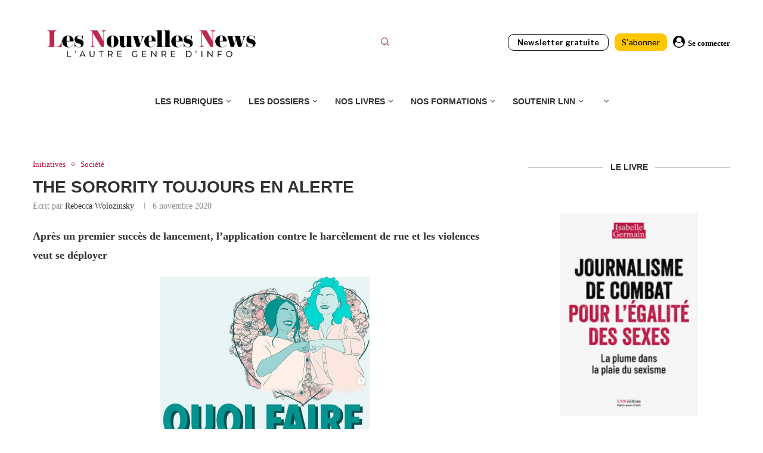

--- FILE ---
content_type: text/html; charset=UTF-8
request_url: https://www.lesnouvellesnews.fr/the-sorority-toujours-en-alerte/
body_size: 28380
content:
<!DOCTYPE html>
<html lang="fr-FR" prefix="og: http://ogp.me/ns# fb: http://ogp.me/ns/fb#">
<head>
<meta charset="UTF-8">
<meta http-equiv="X-UA-Compatible" content="IE=edge">
<meta name="viewport" content="width=device-width, initial-scale=1">
<link rel="profile" href="https://gmpg.org/xfn/11"/>
<link rel="alternate" type="application/rss+xml" title="Les Nouvelles News RSS Feed"
href="https://www.lesnouvellesnews.fr/feed/"/>
<link rel="alternate" type="application/atom+xml" title="Les Nouvelles News Atom Feed"
href="https://www.lesnouvellesnews.fr/feed/atom/"/>
<link rel="pingback" href="https://www.lesnouvellesnews.fr/xmlrpc.php"/>
<!--[if lt IE 9]>
<script src="https://www.lesnouvellesnews.fr/wp-content/themes/soledad/js/html5.js"></script>
<![endif]-->
<link rel='preconnect' href='https://fonts.googleapis.com' />
<link rel='preconnect' href='https://fonts.gstatic.com' />
<meta http-equiv='x-dns-prefetch-control' content='on'>
<link rel='dns-prefetch' href='//fonts.googleapis.com' />
<link rel='dns-prefetch' href='//fonts.gstatic.com' />
<link rel='dns-prefetch' href='//s.gravatar.com' />
<link rel='dns-prefetch' href='//www.google-analytics.com' />
<meta name='robots' content='index, follow, max-image-preview:large, max-snippet:-1, max-video-preview:-1' />
<script>window._wca = window._wca || [];</script>
<!-- This site is optimized with the Yoast SEO plugin v26.8 - https://yoast.com/product/yoast-seo-wordpress/ -->
<title>The Sorority toujours en alerte - Les Nouvelles News</title>
<meta name="description" content="Après un premier succès de lancement, l’application contre le harcèlement de rue et les violences veut se déployer" />
<link rel="canonical" href="https://www.lesnouvellesnews.fr/the-sorority-toujours-en-alerte/" />
<meta property="og:locale" content="fr_FR" />
<meta property="og:type" content="article" />
<meta property="og:title" content="The Sorority toujours en alerte - Les Nouvelles News" />
<meta property="og:description" content="Après un premier succès de lancement, l’application contre le harcèlement de rue et les violences veut se déployer" />
<meta property="og:url" content="https://www.lesnouvellesnews.fr/the-sorority-toujours-en-alerte/" />
<meta property="og:site_name" content="Les Nouvelles News" />
<meta property="article:publisher" content="http://www.facebook.com/LesNouvellesNews" />
<meta property="article:published_time" content="2020-11-06T14:45:41+00:00" />
<meta property="article:modified_time" content="2022-06-20T13:09:04+00:00" />
<meta property="og:image" content="https://i0.wp.com/www.lesnouvellesnews.fr/wp-content/uploads/2020/11/the-sorority.jpg?fit=673%2C671&ssl=1" />
<meta property="og:image:width" content="673" />
<meta property="og:image:height" content="671" />
<meta property="og:image:type" content="image/jpeg" />
<meta name="author" content="Rebecca Wolozinsky" />
<meta name="twitter:card" content="summary_large_image" />
<meta name="twitter:creator" content="@lesnnews" />
<meta name="twitter:site" content="@lesnnews" />
<meta name="twitter:label1" content="Écrit par" />
<meta name="twitter:data1" content="Rebecca Wolozinsky" />
<meta name="twitter:label2" content="Durée de lecture estimée" />
<meta name="twitter:data2" content="3 minutes" />
<script type="application/ld+json" class="yoast-schema-graph">{"@context":"https://schema.org","@graph":[{"@type":"Article","@id":"https://www.lesnouvellesnews.fr/the-sorority-toujours-en-alerte/#article","isPartOf":{"@id":"https://www.lesnouvellesnews.fr/the-sorority-toujours-en-alerte/"},"author":{"name":"Rebecca Wolozinsky","@id":"https://www.lesnouvellesnews.fr/#/schema/person/2b1e7c2590d4e941f57c24360731b99c"},"headline":"The Sorority toujours en alerte","datePublished":"2020-11-06T14:45:41+00:00","dateModified":"2022-06-20T13:09:04+00:00","mainEntityOfPage":{"@id":"https://www.lesnouvellesnews.fr/the-sorority-toujours-en-alerte/"},"wordCount":526,"commentCount":0,"publisher":{"@id":"https://www.lesnouvellesnews.fr/#organization"},"image":{"@id":"https://www.lesnouvellesnews.fr/the-sorority-toujours-en-alerte/#primaryimage"},"thumbnailUrl":"https://www.lesnouvellesnews.fr/wp-content/uploads/2020/11/the-sorority.jpg","keywords":["sororité","the sorority","violences conjugales"],"articleSection":["Initiatives","Société"],"inLanguage":"fr-FR","potentialAction":[{"@type":"CommentAction","name":"Comment","target":["https://www.lesnouvellesnews.fr/the-sorority-toujours-en-alerte/#respond"]}]},{"@type":"WebPage","@id":"https://www.lesnouvellesnews.fr/the-sorority-toujours-en-alerte/","url":"https://www.lesnouvellesnews.fr/the-sorority-toujours-en-alerte/","name":"The Sorority toujours en alerte - Les Nouvelles News","isPartOf":{"@id":"https://www.lesnouvellesnews.fr/#website"},"primaryImageOfPage":{"@id":"https://www.lesnouvellesnews.fr/the-sorority-toujours-en-alerte/#primaryimage"},"image":{"@id":"https://www.lesnouvellesnews.fr/the-sorority-toujours-en-alerte/#primaryimage"},"thumbnailUrl":"https://www.lesnouvellesnews.fr/wp-content/uploads/2020/11/the-sorority.jpg","datePublished":"2020-11-06T14:45:41+00:00","dateModified":"2022-06-20T13:09:04+00:00","description":"Après un premier succès de lancement, l’application contre le harcèlement de rue et les violences veut se déployer","breadcrumb":{"@id":"https://www.lesnouvellesnews.fr/the-sorority-toujours-en-alerte/#breadcrumb"},"inLanguage":"fr-FR","potentialAction":[{"@type":"ReadAction","target":["https://www.lesnouvellesnews.fr/the-sorority-toujours-en-alerte/"]}]},{"@type":"ImageObject","inLanguage":"fr-FR","@id":"https://www.lesnouvellesnews.fr/the-sorority-toujours-en-alerte/#primaryimage","url":"https://www.lesnouvellesnews.fr/wp-content/uploads/2020/11/the-sorority.jpg","contentUrl":"https://www.lesnouvellesnews.fr/wp-content/uploads/2020/11/the-sorority.jpg","width":673,"height":671},{"@type":"BreadcrumbList","@id":"https://www.lesnouvellesnews.fr/the-sorority-toujours-en-alerte/#breadcrumb","itemListElement":[{"@type":"ListItem","position":1,"name":"Accueil","item":"https://www.lesnouvellesnews.fr/"},{"@type":"ListItem","position":2,"name":"The Sorority toujours en alerte"}]},{"@type":"WebSite","@id":"https://www.lesnouvellesnews.fr/#website","url":"https://www.lesnouvellesnews.fr/","name":"Les Nouvelles News","description":"l&#039;autre genre d&#039;info","publisher":{"@id":"https://www.lesnouvellesnews.fr/#organization"},"potentialAction":[{"@type":"SearchAction","target":{"@type":"EntryPoint","urlTemplate":"https://www.lesnouvellesnews.fr/?s={search_term_string}"},"query-input":{"@type":"PropertyValueSpecification","valueRequired":true,"valueName":"search_term_string"}}],"inLanguage":"fr-FR"},{"@type":"Organization","@id":"https://www.lesnouvellesnews.fr/#organization","name":"Les Nouvelles News","url":"https://www.lesnouvellesnews.fr/","logo":{"@type":"ImageObject","inLanguage":"fr-FR","@id":"https://www.lesnouvellesnews.fr/#/schema/logo/image/","url":"https://www.lesnouvellesnews.fr/wp-content/uploads/2022/11/LogoLNNgros.png","contentUrl":"https://www.lesnouvellesnews.fr/wp-content/uploads/2022/11/LogoLNNgros.png","width":1221,"height":187,"caption":"Les Nouvelles News"},"image":{"@id":"https://www.lesnouvellesnews.fr/#/schema/logo/image/"},"sameAs":["http://www.facebook.com/LesNouvellesNews","https://x.com/lesnnews"]},{"@type":"Person","@id":"https://www.lesnouvellesnews.fr/#/schema/person/2b1e7c2590d4e941f57c24360731b99c","name":"Rebecca Wolozinsky","url":"https://www.lesnouvellesnews.fr/author/rebecca/"}]}</script>
<!-- / Yoast SEO plugin. -->
<link rel='dns-prefetch' href='//stats.wp.com' />
<link rel='dns-prefetch' href='//www.googletagmanager.com' />
<link rel='dns-prefetch' href='//fonts.googleapis.com' />
<link rel="alternate" type="application/rss+xml" title="Les Nouvelles News &raquo; Flux" href="https://www.lesnouvellesnews.fr/feed/" />
<link rel="alternate" type="application/rss+xml" title="Les Nouvelles News &raquo; Flux des commentaires" href="https://www.lesnouvellesnews.fr/comments/feed/" />
<link rel="alternate" type="application/rss+xml" title="Les Nouvelles News &raquo; The Sorority toujours en alerte Flux des commentaires" href="https://www.lesnouvellesnews.fr/the-sorority-toujours-en-alerte/feed/" />
<link rel="alternate" title="oEmbed (JSON)" type="application/json+oembed" href="https://www.lesnouvellesnews.fr/wp-json/oembed/1.0/embed?url=https%3A%2F%2Fwww.lesnouvellesnews.fr%2Fthe-sorority-toujours-en-alerte%2F" />
<link rel="alternate" title="oEmbed (XML)" type="text/xml+oembed" href="https://www.lesnouvellesnews.fr/wp-json/oembed/1.0/embed?url=https%3A%2F%2Fwww.lesnouvellesnews.fr%2Fthe-sorority-toujours-en-alerte%2F&#038;format=xml" />
<style id='wp-img-auto-sizes-contain-inline-css' type='text/css'>
img:is([sizes=auto i],[sizes^="auto," i]){contain-intrinsic-size:3000px 1500px}
/*# sourceURL=wp-img-auto-sizes-contain-inline-css */
</style>
<!-- <link rel='stylesheet' id='mp-theme-css' href='https://www.lesnouvellesnews.fr/wp-content/plugins/memberpress/css/ui/theme.css' type='text/css' media='all' /> -->
<!-- <link rel='stylesheet' id='lrm-modal-css' href='https://www.lesnouvellesnews.fr/wp-content/plugins/ajax-login-and-registration-modal-popup/assets/lrm-core-compiled.css' type='text/css' media='all' /> -->
<!-- <link rel='stylesheet' id='lrm-modal-skin-css' href='https://www.lesnouvellesnews.fr/wp-content/plugins/ajax-login-and-registration-modal-popup/skins/default/skin.css' type='text/css' media='all' /> -->
<!-- <link rel='stylesheet' id='wp-block-library-css' href='https://www.lesnouvellesnews.fr/wp-includes/css/dist/block-library/style.min.css' type='text/css' media='all' /> -->
<link rel="stylesheet" type="text/css" href="//www.lesnouvellesnews.fr/wp-content/cache/wpfc-minified/dq3f21wb/7y10z.css" media="all"/>
<style id='wp-block-library-theme-inline-css' type='text/css'>
.wp-block-audio :where(figcaption){color:#555;font-size:13px;text-align:center}.is-dark-theme .wp-block-audio :where(figcaption){color:#ffffffa6}.wp-block-audio{margin:0 0 1em}.wp-block-code{border:1px solid #ccc;border-radius:4px;font-family:Menlo,Consolas,monaco,monospace;padding:.8em 1em}.wp-block-embed :where(figcaption){color:#555;font-size:13px;text-align:center}.is-dark-theme .wp-block-embed :where(figcaption){color:#ffffffa6}.wp-block-embed{margin:0 0 1em}.blocks-gallery-caption{color:#555;font-size:13px;text-align:center}.is-dark-theme .blocks-gallery-caption{color:#ffffffa6}:root :where(.wp-block-image figcaption){color:#555;font-size:13px;text-align:center}.is-dark-theme :root :where(.wp-block-image figcaption){color:#ffffffa6}.wp-block-image{margin:0 0 1em}.wp-block-pullquote{border-bottom:4px solid;border-top:4px solid;color:currentColor;margin-bottom:1.75em}.wp-block-pullquote :where(cite),.wp-block-pullquote :where(footer),.wp-block-pullquote__citation{color:currentColor;font-size:.8125em;font-style:normal;text-transform:uppercase}.wp-block-quote{border-left:.25em solid;margin:0 0 1.75em;padding-left:1em}.wp-block-quote cite,.wp-block-quote footer{color:currentColor;font-size:.8125em;font-style:normal;position:relative}.wp-block-quote:where(.has-text-align-right){border-left:none;border-right:.25em solid;padding-left:0;padding-right:1em}.wp-block-quote:where(.has-text-align-center){border:none;padding-left:0}.wp-block-quote.is-large,.wp-block-quote.is-style-large,.wp-block-quote:where(.is-style-plain){border:none}.wp-block-search .wp-block-search__label{font-weight:700}.wp-block-search__button{border:1px solid #ccc;padding:.375em .625em}:where(.wp-block-group.has-background){padding:1.25em 2.375em}.wp-block-separator.has-css-opacity{opacity:.4}.wp-block-separator{border:none;border-bottom:2px solid;margin-left:auto;margin-right:auto}.wp-block-separator.has-alpha-channel-opacity{opacity:1}.wp-block-separator:not(.is-style-wide):not(.is-style-dots){width:100px}.wp-block-separator.has-background:not(.is-style-dots){border-bottom:none;height:1px}.wp-block-separator.has-background:not(.is-style-wide):not(.is-style-dots){height:2px}.wp-block-table{margin:0 0 1em}.wp-block-table td,.wp-block-table th{word-break:normal}.wp-block-table :where(figcaption){color:#555;font-size:13px;text-align:center}.is-dark-theme .wp-block-table :where(figcaption){color:#ffffffa6}.wp-block-video :where(figcaption){color:#555;font-size:13px;text-align:center}.is-dark-theme .wp-block-video :where(figcaption){color:#ffffffa6}.wp-block-video{margin:0 0 1em}:root :where(.wp-block-template-part.has-background){margin-bottom:0;margin-top:0;padding:1.25em 2.375em}
/*# sourceURL=/wp-includes/css/dist/block-library/theme.min.css */
</style>
<style id='classic-theme-styles-inline-css' type='text/css'>
/*! This file is auto-generated */
.wp-block-button__link{color:#fff;background-color:#32373c;border-radius:9999px;box-shadow:none;text-decoration:none;padding:calc(.667em + 2px) calc(1.333em + 2px);font-size:1.125em}.wp-block-file__button{background:#32373c;color:#fff;text-decoration:none}
/*# sourceURL=/wp-includes/css/classic-themes.min.css */
</style>
<!-- <link rel='stylesheet' id='wp-components-css' href='https://www.lesnouvellesnews.fr/wp-includes/css/dist/components/style.min.css' type='text/css' media='all' /> -->
<!-- <link rel='stylesheet' id='wp-preferences-css' href='https://www.lesnouvellesnews.fr/wp-includes/css/dist/preferences/style.min.css' type='text/css' media='all' /> -->
<!-- <link rel='stylesheet' id='wp-block-editor-css' href='https://www.lesnouvellesnews.fr/wp-includes/css/dist/block-editor/style.min.css' type='text/css' media='all' /> -->
<!-- <link rel='stylesheet' id='popup-maker-block-library-style-css' href='https://www.lesnouvellesnews.fr/wp-content/plugins/popup-maker/dist/packages/block-library-style.css' type='text/css' media='all' /> -->
<link rel="stylesheet" type="text/css" href="//www.lesnouvellesnews.fr/wp-content/cache/wpfc-minified/lmknebhl/7y10z.css" media="all"/>
<style id='block-soledad-style-inline-css' type='text/css'>
.pchead-e-block{--pcborder-cl:#dedede;--pcaccent-cl:#6eb48c}.heading1-style-1>h1,.heading1-style-2>h1,.heading2-style-1>h2,.heading2-style-2>h2,.heading3-style-1>h3,.heading3-style-2>h3,.heading4-style-1>h4,.heading4-style-2>h4,.heading5-style-1>h5,.heading5-style-2>h5{padding-bottom:8px;border-bottom:1px solid var(--pcborder-cl);overflow:hidden}.heading1-style-2>h1,.heading2-style-2>h2,.heading3-style-2>h3,.heading4-style-2>h4,.heading5-style-2>h5{border-bottom-width:0;position:relative}.heading1-style-2>h1:before,.heading2-style-2>h2:before,.heading3-style-2>h3:before,.heading4-style-2>h4:before,.heading5-style-2>h5:before{content:'';width:50px;height:2px;bottom:0;left:0;z-index:2;background:var(--pcaccent-cl);position:absolute}.heading1-style-2>h1:after,.heading2-style-2>h2:after,.heading3-style-2>h3:after,.heading4-style-2>h4:after,.heading5-style-2>h5:after{content:'';width:100%;height:2px;bottom:0;left:20px;z-index:1;background:var(--pcborder-cl);position:absolute}.heading1-style-3>h1,.heading1-style-4>h1,.heading2-style-3>h2,.heading2-style-4>h2,.heading3-style-3>h3,.heading3-style-4>h3,.heading4-style-3>h4,.heading4-style-4>h4,.heading5-style-3>h5,.heading5-style-4>h5{position:relative;padding-left:20px}.heading1-style-3>h1:before,.heading1-style-4>h1:before,.heading2-style-3>h2:before,.heading2-style-4>h2:before,.heading3-style-3>h3:before,.heading3-style-4>h3:before,.heading4-style-3>h4:before,.heading4-style-4>h4:before,.heading5-style-3>h5:before,.heading5-style-4>h5:before{width:10px;height:100%;content:'';position:absolute;top:0;left:0;bottom:0;background:var(--pcaccent-cl)}.heading1-style-4>h1,.heading2-style-4>h2,.heading3-style-4>h3,.heading4-style-4>h4,.heading5-style-4>h5{padding:10px 20px;background:#f1f1f1}.heading1-style-5>h1,.heading2-style-5>h2,.heading3-style-5>h3,.heading4-style-5>h4,.heading5-style-5>h5{position:relative;z-index:1}.heading1-style-5>h1:before,.heading2-style-5>h2:before,.heading3-style-5>h3:before,.heading4-style-5>h4:before,.heading5-style-5>h5:before{content:"";position:absolute;left:0;bottom:0;width:200px;height:50%;transform:skew(-25deg) translateX(0);background:var(--pcaccent-cl);z-index:-1;opacity:.4}.heading1-style-6>h1,.heading2-style-6>h2,.heading3-style-6>h3,.heading4-style-6>h4,.heading5-style-6>h5{text-decoration:underline;text-underline-offset:2px;text-decoration-thickness:4px;text-decoration-color:var(--pcaccent-cl)}
/*# sourceURL=https://www.lesnouvellesnews.fr/wp-content/themes/soledad/inc/block/heading-styles/build/style.min.css */
</style>
<style id='global-styles-inline-css' type='text/css'>
:root{--wp--preset--aspect-ratio--square: 1;--wp--preset--aspect-ratio--4-3: 4/3;--wp--preset--aspect-ratio--3-4: 3/4;--wp--preset--aspect-ratio--3-2: 3/2;--wp--preset--aspect-ratio--2-3: 2/3;--wp--preset--aspect-ratio--16-9: 16/9;--wp--preset--aspect-ratio--9-16: 9/16;--wp--preset--color--black: #000000;--wp--preset--color--cyan-bluish-gray: #abb8c3;--wp--preset--color--white: #ffffff;--wp--preset--color--pale-pink: #f78da7;--wp--preset--color--vivid-red: #cf2e2e;--wp--preset--color--luminous-vivid-orange: #ff6900;--wp--preset--color--luminous-vivid-amber: #fcb900;--wp--preset--color--light-green-cyan: #7bdcb5;--wp--preset--color--vivid-green-cyan: #00d084;--wp--preset--color--pale-cyan-blue: #8ed1fc;--wp--preset--color--vivid-cyan-blue: #0693e3;--wp--preset--color--vivid-purple: #9b51e0;--wp--preset--gradient--vivid-cyan-blue-to-vivid-purple: linear-gradient(135deg,rgb(6,147,227) 0%,rgb(155,81,224) 100%);--wp--preset--gradient--light-green-cyan-to-vivid-green-cyan: linear-gradient(135deg,rgb(122,220,180) 0%,rgb(0,208,130) 100%);--wp--preset--gradient--luminous-vivid-amber-to-luminous-vivid-orange: linear-gradient(135deg,rgb(252,185,0) 0%,rgb(255,105,0) 100%);--wp--preset--gradient--luminous-vivid-orange-to-vivid-red: linear-gradient(135deg,rgb(255,105,0) 0%,rgb(207,46,46) 100%);--wp--preset--gradient--very-light-gray-to-cyan-bluish-gray: linear-gradient(135deg,rgb(238,238,238) 0%,rgb(169,184,195) 100%);--wp--preset--gradient--cool-to-warm-spectrum: linear-gradient(135deg,rgb(74,234,220) 0%,rgb(151,120,209) 20%,rgb(207,42,186) 40%,rgb(238,44,130) 60%,rgb(251,105,98) 80%,rgb(254,248,76) 100%);--wp--preset--gradient--blush-light-purple: linear-gradient(135deg,rgb(255,206,236) 0%,rgb(152,150,240) 100%);--wp--preset--gradient--blush-bordeaux: linear-gradient(135deg,rgb(254,205,165) 0%,rgb(254,45,45) 50%,rgb(107,0,62) 100%);--wp--preset--gradient--luminous-dusk: linear-gradient(135deg,rgb(255,203,112) 0%,rgb(199,81,192) 50%,rgb(65,88,208) 100%);--wp--preset--gradient--pale-ocean: linear-gradient(135deg,rgb(255,245,203) 0%,rgb(182,227,212) 50%,rgb(51,167,181) 100%);--wp--preset--gradient--electric-grass: linear-gradient(135deg,rgb(202,248,128) 0%,rgb(113,206,126) 100%);--wp--preset--gradient--midnight: linear-gradient(135deg,rgb(2,3,129) 0%,rgb(40,116,252) 100%);--wp--preset--font-size--small: 12px;--wp--preset--font-size--medium: 20px;--wp--preset--font-size--large: 32px;--wp--preset--font-size--x-large: 42px;--wp--preset--font-size--normal: 14px;--wp--preset--font-size--huge: 42px;--wp--preset--spacing--20: 0.44rem;--wp--preset--spacing--30: 0.67rem;--wp--preset--spacing--40: 1rem;--wp--preset--spacing--50: 1.5rem;--wp--preset--spacing--60: 2.25rem;--wp--preset--spacing--70: 3.38rem;--wp--preset--spacing--80: 5.06rem;--wp--preset--shadow--natural: 6px 6px 9px rgba(0, 0, 0, 0.2);--wp--preset--shadow--deep: 12px 12px 50px rgba(0, 0, 0, 0.4);--wp--preset--shadow--sharp: 6px 6px 0px rgba(0, 0, 0, 0.2);--wp--preset--shadow--outlined: 6px 6px 0px -3px rgb(255, 255, 255), 6px 6px rgb(0, 0, 0);--wp--preset--shadow--crisp: 6px 6px 0px rgb(0, 0, 0);}:where(.is-layout-flex){gap: 0.5em;}:where(.is-layout-grid){gap: 0.5em;}body .is-layout-flex{display: flex;}.is-layout-flex{flex-wrap: wrap;align-items: center;}.is-layout-flex > :is(*, div){margin: 0;}body .is-layout-grid{display: grid;}.is-layout-grid > :is(*, div){margin: 0;}:where(.wp-block-columns.is-layout-flex){gap: 2em;}:where(.wp-block-columns.is-layout-grid){gap: 2em;}:where(.wp-block-post-template.is-layout-flex){gap: 1.25em;}:where(.wp-block-post-template.is-layout-grid){gap: 1.25em;}.has-black-color{color: var(--wp--preset--color--black) !important;}.has-cyan-bluish-gray-color{color: var(--wp--preset--color--cyan-bluish-gray) !important;}.has-white-color{color: var(--wp--preset--color--white) !important;}.has-pale-pink-color{color: var(--wp--preset--color--pale-pink) !important;}.has-vivid-red-color{color: var(--wp--preset--color--vivid-red) !important;}.has-luminous-vivid-orange-color{color: var(--wp--preset--color--luminous-vivid-orange) !important;}.has-luminous-vivid-amber-color{color: var(--wp--preset--color--luminous-vivid-amber) !important;}.has-light-green-cyan-color{color: var(--wp--preset--color--light-green-cyan) !important;}.has-vivid-green-cyan-color{color: var(--wp--preset--color--vivid-green-cyan) !important;}.has-pale-cyan-blue-color{color: var(--wp--preset--color--pale-cyan-blue) !important;}.has-vivid-cyan-blue-color{color: var(--wp--preset--color--vivid-cyan-blue) !important;}.has-vivid-purple-color{color: var(--wp--preset--color--vivid-purple) !important;}.has-black-background-color{background-color: var(--wp--preset--color--black) !important;}.has-cyan-bluish-gray-background-color{background-color: var(--wp--preset--color--cyan-bluish-gray) !important;}.has-white-background-color{background-color: var(--wp--preset--color--white) !important;}.has-pale-pink-background-color{background-color: var(--wp--preset--color--pale-pink) !important;}.has-vivid-red-background-color{background-color: var(--wp--preset--color--vivid-red) !important;}.has-luminous-vivid-orange-background-color{background-color: var(--wp--preset--color--luminous-vivid-orange) !important;}.has-luminous-vivid-amber-background-color{background-color: var(--wp--preset--color--luminous-vivid-amber) !important;}.has-light-green-cyan-background-color{background-color: var(--wp--preset--color--light-green-cyan) !important;}.has-vivid-green-cyan-background-color{background-color: var(--wp--preset--color--vivid-green-cyan) !important;}.has-pale-cyan-blue-background-color{background-color: var(--wp--preset--color--pale-cyan-blue) !important;}.has-vivid-cyan-blue-background-color{background-color: var(--wp--preset--color--vivid-cyan-blue) !important;}.has-vivid-purple-background-color{background-color: var(--wp--preset--color--vivid-purple) !important;}.has-black-border-color{border-color: var(--wp--preset--color--black) !important;}.has-cyan-bluish-gray-border-color{border-color: var(--wp--preset--color--cyan-bluish-gray) !important;}.has-white-border-color{border-color: var(--wp--preset--color--white) !important;}.has-pale-pink-border-color{border-color: var(--wp--preset--color--pale-pink) !important;}.has-vivid-red-border-color{border-color: var(--wp--preset--color--vivid-red) !important;}.has-luminous-vivid-orange-border-color{border-color: var(--wp--preset--color--luminous-vivid-orange) !important;}.has-luminous-vivid-amber-border-color{border-color: var(--wp--preset--color--luminous-vivid-amber) !important;}.has-light-green-cyan-border-color{border-color: var(--wp--preset--color--light-green-cyan) !important;}.has-vivid-green-cyan-border-color{border-color: var(--wp--preset--color--vivid-green-cyan) !important;}.has-pale-cyan-blue-border-color{border-color: var(--wp--preset--color--pale-cyan-blue) !important;}.has-vivid-cyan-blue-border-color{border-color: var(--wp--preset--color--vivid-cyan-blue) !important;}.has-vivid-purple-border-color{border-color: var(--wp--preset--color--vivid-purple) !important;}.has-vivid-cyan-blue-to-vivid-purple-gradient-background{background: var(--wp--preset--gradient--vivid-cyan-blue-to-vivid-purple) !important;}.has-light-green-cyan-to-vivid-green-cyan-gradient-background{background: var(--wp--preset--gradient--light-green-cyan-to-vivid-green-cyan) !important;}.has-luminous-vivid-amber-to-luminous-vivid-orange-gradient-background{background: var(--wp--preset--gradient--luminous-vivid-amber-to-luminous-vivid-orange) !important;}.has-luminous-vivid-orange-to-vivid-red-gradient-background{background: var(--wp--preset--gradient--luminous-vivid-orange-to-vivid-red) !important;}.has-very-light-gray-to-cyan-bluish-gray-gradient-background{background: var(--wp--preset--gradient--very-light-gray-to-cyan-bluish-gray) !important;}.has-cool-to-warm-spectrum-gradient-background{background: var(--wp--preset--gradient--cool-to-warm-spectrum) !important;}.has-blush-light-purple-gradient-background{background: var(--wp--preset--gradient--blush-light-purple) !important;}.has-blush-bordeaux-gradient-background{background: var(--wp--preset--gradient--blush-bordeaux) !important;}.has-luminous-dusk-gradient-background{background: var(--wp--preset--gradient--luminous-dusk) !important;}.has-pale-ocean-gradient-background{background: var(--wp--preset--gradient--pale-ocean) !important;}.has-electric-grass-gradient-background{background: var(--wp--preset--gradient--electric-grass) !important;}.has-midnight-gradient-background{background: var(--wp--preset--gradient--midnight) !important;}.has-small-font-size{font-size: var(--wp--preset--font-size--small) !important;}.has-medium-font-size{font-size: var(--wp--preset--font-size--medium) !important;}.has-large-font-size{font-size: var(--wp--preset--font-size--large) !important;}.has-x-large-font-size{font-size: var(--wp--preset--font-size--x-large) !important;}
:where(.wp-block-post-template.is-layout-flex){gap: 1.25em;}:where(.wp-block-post-template.is-layout-grid){gap: 1.25em;}
:where(.wp-block-term-template.is-layout-flex){gap: 1.25em;}:where(.wp-block-term-template.is-layout-grid){gap: 1.25em;}
:where(.wp-block-columns.is-layout-flex){gap: 2em;}:where(.wp-block-columns.is-layout-grid){gap: 2em;}
:root :where(.wp-block-pullquote){font-size: 1.5em;line-height: 1.6;}
/*# sourceURL=global-styles-inline-css */
</style>
<!-- <link rel='stylesheet' id='awesome-notifications-css' href='https://www.lesnouvellesnews.fr/wp-content/plugins/cbxwpbookmark/assets/vendors/awesome-notifications/style.css' type='text/css' media='all' /> -->
<!-- <link rel='stylesheet' id='cbxwpbookmarkpublic-css-css' href='https://www.lesnouvellesnews.fr/wp-content/plugins/cbxwpbookmark/assets/css/cbxwpbookmark-public.css' type='text/css' media='all' /> -->
<link rel="stylesheet" type="text/css" href="//www.lesnouvellesnews.fr/wp-content/cache/wpfc-minified/lnaaoou8/7y10z.css" media="all"/>
<!-- <link rel='stylesheet' id='woocommerce-smallscreen-css' href='https://www.lesnouvellesnews.fr/wp-content/plugins/woocommerce/assets/css/woocommerce-smallscreen.css' type='text/css' media='only screen and (max-width: 768px)' /> -->
<link rel="stylesheet" type="text/css" href="//www.lesnouvellesnews.fr/wp-content/cache/wpfc-minified/1s4odbww/7y10z.css" media="only screen and (max-width: 768px)"/>
<style id='woocommerce-inline-inline-css' type='text/css'>
.woocommerce form .form-row .required { visibility: visible; }
/*# sourceURL=woocommerce-inline-inline-css */
</style>
<!-- <link rel='stylesheet' id='penci-soledad-parent-style-css' href='https://www.lesnouvellesnews.fr/wp-content/themes/soledad/style.css' type='text/css' media='all' /> -->
<!-- <link rel='stylesheet' id='penci-main-style-css' href='https://www.lesnouvellesnews.fr/wp-content/themes/soledad/main.css' type='text/css' media='all' /> -->
<!-- <link rel='stylesheet' id='penci-swiper-bundle-css' href='https://www.lesnouvellesnews.fr/wp-content/themes/soledad/css/swiper-bundle.min.css' type='text/css' media='all' /> -->
<!-- <link rel='stylesheet' id='penci-font-awesomeold-css' href='https://www.lesnouvellesnews.fr/wp-content/themes/soledad/css/font-awesome.4.7.0.swap.min.css' type='text/css' media='all' /> -->
<!-- <link rel='stylesheet' id='penci_icon-css' href='https://www.lesnouvellesnews.fr/wp-content/themes/soledad/css/penci-icon.css' type='text/css' media='all' /> -->
<!-- <link rel='stylesheet' id='penci_style-css' href='https://www.lesnouvellesnews.fr/wp-content/themes/soledad-child/style.css' type='text/css' media='all' /> -->
<!-- <link rel='stylesheet' id='penci_social_counter-css' href='https://www.lesnouvellesnews.fr/wp-content/themes/soledad/css/social-counter.css' type='text/css' media='all' /> -->
<link rel="stylesheet" type="text/css" href="//www.lesnouvellesnews.fr/wp-content/cache/wpfc-minified/m9p1oith/7y10z.css" media="all"/>
<link rel='stylesheet' id='penci-header-builder-fonts-css' href='https://fonts.googleapis.com/css?family=Aleo%3A300%2C300italic%2C400%2C400italic%2C500%2C500italic%2C700%2C700italic%2C800%2C800italic%7C-apple-system%3A300%2C300italic%2C400%2C400italic%2C500%2C500italic%2C700%2C700italic%2C800%2C800italic%7CLibre+Franklin%3A300%2C300italic%2C400%2C400italic%2C500%2C500italic%2C600%2C600italic%2C700%2C700italic%2C800%2C800italic%26subset%3Dlatin%2Ccyrillic%2Ccyrillic-ext%2Cgreek%2Cgreek-ext%2Clatin-ext&#038;display=swap' type='text/css' media='all' />
<!-- <link rel='stylesheet' id='elementor-icons-css' href='https://www.lesnouvellesnews.fr/wp-content/plugins/elementor/assets/lib/eicons/css/elementor-icons.min.css' type='text/css' media='all' /> -->
<!-- <link rel='stylesheet' id='elementor-frontend-css' href='https://www.lesnouvellesnews.fr/wp-content/plugins/elementor/assets/css/frontend.min.css' type='text/css' media='all' /> -->
<link rel="stylesheet" type="text/css" href="//www.lesnouvellesnews.fr/wp-content/cache/wpfc-minified/6l7oov2m/7y10z.css" media="all"/>
<link rel='stylesheet' id='elementor-post-83348-css' href='https://www.lesnouvellesnews.fr/wp-content/uploads/elementor/css/post-83348.css' type='text/css' media='all' />
<!-- <link rel='stylesheet' id='woocommerce-css' href='https://www.lesnouvellesnews.fr/wp-content/themes/soledad/inc/woocommerce/css/build/woocommerce.css' type='text/css' media='all' /> -->
<!-- <link rel='stylesheet' id='woocommerce-layout-css' href='https://www.lesnouvellesnews.fr/wp-content/themes/soledad/inc/woocommerce/css/build/woocommerce-layout.css' type='text/css' media='all' /> -->
<!-- <link rel='stylesheet' id='penci-woocommerce-css' href='https://www.lesnouvellesnews.fr/wp-content/themes/soledad/inc/woocommerce/css/penci-woocomerce.css' type='text/css' media='all' /> -->
<link rel="stylesheet" type="text/css" href="//www.lesnouvellesnews.fr/wp-content/cache/wpfc-minified/9hom3iow/7y10z.css" media="all"/>
<style id='penci-woocommerce-inline-css' type='text/css'>
:root{--pc-woo-quick-view-width: 960px;}
/*# sourceURL=penci-woocommerce-inline-css */
</style>
<!-- <link rel='stylesheet' id='elementor-gf-local-roboto-css' href='https://www.lesnouvellesnews.fr/wp-content/uploads/elementor/google-fonts/css/roboto.css' type='text/css' media='all' /> -->
<!-- <link rel='stylesheet' id='elementor-gf-local-robotoslab-css' href='https://www.lesnouvellesnews.fr/wp-content/uploads/elementor/google-fonts/css/robotoslab.css' type='text/css' media='all' /> -->
<link rel="stylesheet" type="text/css" href="//www.lesnouvellesnews.fr/wp-content/cache/wpfc-minified/l24dmi7c/7y10z.css" media="all"/>
<script type="text/template" id="tmpl-variation-template">
<div class="woocommerce-variation-description">{{{ data.variation.variation_description }}}</div>
<div class="woocommerce-variation-price">{{{ data.variation.price_html }}}</div>
<div class="woocommerce-variation-availability">{{{ data.variation.availability_html }}}</div>
</script>
<script type="text/template" id="tmpl-unavailable-variation-template">
<p role="alert">Désolé, ce produit n&#039;est pas disponible. Veuillez choisir une combinaison différente.</p>
</script>
<script src='//www.lesnouvellesnews.fr/wp-content/cache/wpfc-minified/edm404x7/7y10z.js' type="text/javascript"></script>
<!-- <script type="text/javascript" src="https://www.lesnouvellesnews.fr/wp-includes/js/jquery/jquery.min.js" id="jquery-core-js"></script> -->
<!-- <script type="text/javascript" src="https://www.lesnouvellesnews.fr/wp-includes/js/jquery/jquery-migrate.min.js" id="jquery-migrate-js"></script> -->
<!-- <script type="text/javascript" src="https://www.lesnouvellesnews.fr/wp-content/plugins/woocommerce/assets/js/jquery-blockui/jquery.blockUI.min.js" id="wc-jquery-blockui-js" data-wp-strategy="defer"></script> -->
<script type="text/javascript" id="wc-add-to-cart-js-extra">
/* <![CDATA[ */
var wc_add_to_cart_params = {"ajax_url":"/wp-admin/admin-ajax.php","wc_ajax_url":"/?wc-ajax=%%endpoint%%","i18n_view_cart":"Voir le panier","cart_url":"https://www.lesnouvellesnews.fr/panier/","is_cart":"","cart_redirect_after_add":"no"};
//# sourceURL=wc-add-to-cart-js-extra
/* ]]> */
</script>
<script src='//www.lesnouvellesnews.fr/wp-content/cache/wpfc-minified/d7uc0z3p/7y10z.js' type="text/javascript"></script>
<!-- <script type="text/javascript" src="https://www.lesnouvellesnews.fr/wp-content/plugins/woocommerce/assets/js/frontend/add-to-cart.min.js" id="wc-add-to-cart-js" defer="defer" data-wp-strategy="defer"></script> -->
<!-- <script type="text/javascript" src="https://www.lesnouvellesnews.fr/wp-content/plugins/woocommerce/assets/js/js-cookie/js.cookie.min.js" id="wc-js-cookie-js" data-wp-strategy="defer"></script> -->
<script type="text/javascript" src="https://stats.wp.com/s-202604.js" id="woocommerce-analytics-js" defer="defer" data-wp-strategy="defer"></script>
<!-- Extrait de code de la balise Google (gtag.js) ajouté par Site Kit -->
<!-- Extrait Google Analytics ajouté par Site Kit -->
<script type="text/javascript" src="https://www.googletagmanager.com/gtag/js?id=GT-PJ5D2JZ" id="google_gtagjs-js" async></script>
<script type="text/javascript" id="google_gtagjs-js-after">
/* <![CDATA[ */
window.dataLayer = window.dataLayer || [];function gtag(){dataLayer.push(arguments);}
gtag("set","linker",{"domains":["www.lesnouvellesnews.fr"]});
gtag("js", new Date());
gtag("set", "developer_id.dZTNiMT", true);
gtag("config", "GT-PJ5D2JZ");
window._googlesitekit = window._googlesitekit || {}; window._googlesitekit.throttledEvents = []; window._googlesitekit.gtagEvent = (name, data) => { var key = JSON.stringify( { name, data } ); if ( !! window._googlesitekit.throttledEvents[ key ] ) { return; } window._googlesitekit.throttledEvents[ key ] = true; setTimeout( () => { delete window._googlesitekit.throttledEvents[ key ]; }, 5 ); gtag( "event", name, { ...data, event_source: "site-kit" } ); }; 
//# sourceURL=google_gtagjs-js-after
/* ]]> */
</script>
<script src='//www.lesnouvellesnews.fr/wp-content/cache/wpfc-minified/6zwx564a/7y10z.js' type="text/javascript"></script>
<!-- <script type="text/javascript" src="https://www.lesnouvellesnews.fr/wp-includes/js/underscore.min.js" id="underscore-js"></script> -->
<script type="text/javascript" id="wp-util-js-extra">
/* <![CDATA[ */
var _wpUtilSettings = {"ajax":{"url":"/wp-admin/admin-ajax.php"}};
//# sourceURL=wp-util-js-extra
/* ]]> */
</script>
<script src='//www.lesnouvellesnews.fr/wp-content/cache/wpfc-minified/eter36ak/7y10z.js' type="text/javascript"></script>
<!-- <script type="text/javascript" src="https://www.lesnouvellesnews.fr/wp-includes/js/wp-util.min.js" id="wp-util-js"></script> -->
<script type="text/javascript" id="wc-add-to-cart-variation-js-extra">
/* <![CDATA[ */
var wc_add_to_cart_variation_params = {"wc_ajax_url":"/?wc-ajax=%%endpoint%%","i18n_no_matching_variations_text":"D\u00e9sol\u00e9, aucun produit ne r\u00e9pond \u00e0 vos crit\u00e8res. Veuillez choisir une combinaison diff\u00e9rente.","i18n_make_a_selection_text":"Veuillez s\u00e9lectionner des options du produit avant de l\u2019ajouter \u00e0 votre panier.","i18n_unavailable_text":"D\u00e9sol\u00e9, ce produit n'est pas disponible. Veuillez choisir une combinaison diff\u00e9rente.","i18n_reset_alert_text":"Votre s\u00e9lection a \u00e9t\u00e9 r\u00e9initialis\u00e9e. Veuillez s\u00e9lectionner des options du produit avant de l\u2019ajouter \u00e0 votre panier."};
//# sourceURL=wc-add-to-cart-variation-js-extra
/* ]]> */
</script>
<script src='//www.lesnouvellesnews.fr/wp-content/cache/wpfc-minified/dq49lzyy/7y10z.js' type="text/javascript"></script>
<!-- <script type="text/javascript" src="https://www.lesnouvellesnews.fr/wp-content/plugins/woocommerce/assets/js/frontend/add-to-cart-variation.min.js" id="wc-add-to-cart-variation-js" defer="defer" data-wp-strategy="defer"></script> -->
<link rel="https://api.w.org/" href="https://www.lesnouvellesnews.fr/wp-json/" /><link rel="alternate" title="JSON" type="application/json" href="https://www.lesnouvellesnews.fr/wp-json/wp/v2/posts/79557" /><meta name="generator" content="WordPress 6.9" />
<meta name="generator" content="WooCommerce 10.4.3" />
<meta name="generator" content="Soledad 8.6.8" />
<link rel='shortlink' href='https://www.lesnouvellesnews.fr/?p=79557' />
<!-- GA Google Analytics @ https://m0n.co/ga -->
<script async src="https://www.googletagmanager.com/gtag/js?id=UA-9675059-1"></script>
<script>
window.dataLayer = window.dataLayer || [];
function gtag(){dataLayer.push(arguments);}
gtag('js', new Date());
gtag('config', 'UA-9675059-1');
</script>
<meta name="generator" content="Site Kit by Google 1.170.0" /><meta name="generator" content="performance-lab 4.0.0; plugins: embed-optimizer, webp-uploads">
<meta name="generator" content="webp-uploads 2.6.0">
<style>img#wpstats{display:none}</style>
<style id="penci-custom-style" type="text/css">body{ --pcbg-cl: #fff; --pctext-cl: #313131; --pcborder-cl: #dedede; --pcheading-cl: #313131; --pcmeta-cl: #888888; --pcaccent-cl: #6eb48c; --pcbody-font: 'PT Serif', serif; --pchead-font: 'Raleway', sans-serif; --pchead-wei: bold; --pcava_bdr:10px;--pcajs_fvw:470px;--pcajs_fvmw:220px; } .single.penci-body-single-style-5 #header, .single.penci-body-single-style-6 #header, .single.penci-body-single-style-10 #header, .single.penci-body-single-style-5 .pc-wrapbuilder-header, .single.penci-body-single-style-6 .pc-wrapbuilder-header, .single.penci-body-single-style-10 .pc-wrapbuilder-header { --pchd-mg: 40px; } .fluid-width-video-wrapper > div { position: absolute; left: 0; right: 0; top: 0; width: 100%; height: 100%; } .yt-video-place { position: relative; text-align: center; } .yt-video-place.embed-responsive .start-video { display: block; top: 0; left: 0; bottom: 0; right: 0; position: absolute; transform: none; } .yt-video-place.embed-responsive .start-video img { margin: 0; padding: 0; top: 50%; display: inline-block; position: absolute; left: 50%; transform: translate(-50%, -50%); width: 68px; height: auto; } .mfp-bg { top: 0; left: 0; width: 100%; height: 100%; z-index: 9999999; overflow: hidden; position: fixed; background: #0b0b0b; opacity: .8; filter: alpha(opacity=80) } .mfp-wrap { top: 0; left: 0; width: 100%; height: 100%; z-index: 9999999; position: fixed; outline: none !important; -webkit-backface-visibility: hidden } .penci-hide-tagupdated{ display: none !important; } body, .widget ul li a{ font-size: 18px; } .widget ul li, .widget ol li, .post-entry, p, .post-entry p { font-size: 18px; line-height: 1.8; } .featured-area.featured-style-42 .item-inner-content, .featured-style-41 .swiper-slide, .slider-40-wrapper .nav-thumb-creative .thumb-container:after,.penci-slider44-t-item:before,.penci-slider44-main-wrapper .item, .featured-area .penci-image-holder, .featured-area .penci-slider4-overlay, .featured-area .penci-slide-overlay .overlay-link, .featured-style-29 .featured-slider-overlay, .penci-slider38-overlay{ border-radius: ; -webkit-border-radius: ; } .penci-featured-content-right:before{ border-top-right-radius: ; border-bottom-right-radius: ; } .penci-flat-overlay .penci-slide-overlay .penci-mag-featured-content:before{ border-bottom-left-radius: ; border-bottom-right-radius: ; } .container-single .post-image{ border-radius: ; -webkit-border-radius: ; } .penci-mega-post-inner, .penci-mega-thumbnail .penci-image-holder{ border-radius: ; -webkit-border-radius: ; } #navigation .menu > li > a, #navigation ul.menu ul.sub-menu li > a, .navigation ul.menu ul.sub-menu li > a, .penci-menu-hbg .menu li a, #sidebar-nav .menu li a, #navigation .penci-megamenu .penci-mega-child-categories a, .navigation .penci-megamenu .penci-mega-child-categories a{ font-weight: bold; } .editor-styles-wrapper, body{ --pcaccent-cl: #972549; } .penci-menuhbg-toggle:hover .lines-button:after, .penci-menuhbg-toggle:hover .penci-lines:before, .penci-menuhbg-toggle:hover .penci-lines:after,.tags-share-box.tags-share-box-s2 .post-share-plike,.penci-video_playlist .penci-playlist-title,.pencisc-column-2.penci-video_playlist .penci-video-nav .playlist-panel-item, .pencisc-column-1.penci-video_playlist .penci-video-nav .playlist-panel-item,.penci-video_playlist .penci-custom-scroll::-webkit-scrollbar-thumb, .pencisc-button, .post-entry .pencisc-button, .penci-dropcap-box, .penci-dropcap-circle, .penci-login-register input[type="submit"]:hover, .penci-ld .penci-ldin:before, .penci-ldspinner > div{ background: #972549; } a, .post-entry .penci-portfolio-filter ul li a:hover, .penci-portfolio-filter ul li a:hover, .penci-portfolio-filter ul li.active a, .post-entry .penci-portfolio-filter ul li.active a, .penci-countdown .countdown-amount, .archive-box h1, .post-entry a, .container.penci-breadcrumb span a:hover,.container.penci-breadcrumb a:hover, .post-entry blockquote:before, .post-entry blockquote cite, .post-entry blockquote .author, .wpb_text_column blockquote:before, .wpb_text_column blockquote cite, .wpb_text_column blockquote .author, .penci-pagination a:hover, ul.penci-topbar-menu > li a:hover, div.penci-topbar-menu > ul > li a:hover, .penci-recipe-heading a.penci-recipe-print,.penci-review-metas .penci-review-btnbuy, .main-nav-social a:hover, .widget-social .remove-circle a:hover i, .penci-recipe-index .cat > a.penci-cat-name, #bbpress-forums li.bbp-body ul.forum li.bbp-forum-info a:hover, #bbpress-forums li.bbp-body ul.topic li.bbp-topic-title a:hover, #bbpress-forums li.bbp-body ul.forum li.bbp-forum-info .bbp-forum-content a, #bbpress-forums li.bbp-body ul.topic p.bbp-topic-meta a, #bbpress-forums .bbp-breadcrumb a:hover, #bbpress-forums .bbp-forum-freshness a:hover, #bbpress-forums .bbp-topic-freshness a:hover, #buddypress ul.item-list li div.item-title a, #buddypress ul.item-list li h4 a, #buddypress .activity-header a:first-child, #buddypress .comment-meta a:first-child, #buddypress .acomment-meta a:first-child, div.bbp-template-notice a:hover, .penci-menu-hbg .menu li a .indicator:hover, .penci-menu-hbg .menu li a:hover, #sidebar-nav .menu li a:hover, .penci-rlt-popup .rltpopup-meta .rltpopup-title:hover, .penci-video_playlist .penci-video-playlist-item .penci-video-title:hover, .penci_list_shortcode li:before, .penci-dropcap-box-outline, .penci-dropcap-circle-outline, .penci-dropcap-regular, .penci-dropcap-bold{ color: #972549; } .penci-home-popular-post ul.slick-dots li button:hover, .penci-home-popular-post ul.slick-dots li.slick-active button, .post-entry blockquote .author span:after, .error-image:after, .error-404 .go-back-home a:after, .penci-header-signup-form, .woocommerce span.onsale, .woocommerce #respond input#submit:hover, .woocommerce a.button:hover, .woocommerce button.button:hover, .woocommerce input.button:hover, .woocommerce nav.woocommerce-pagination ul li span.current, .woocommerce div.product .entry-summary div[itemprop="description"]:before, .woocommerce div.product .entry-summary div[itemprop="description"] blockquote .author span:after, .woocommerce div.product .woocommerce-tabs #tab-description blockquote .author span:after, .woocommerce #respond input#submit.alt:hover, .woocommerce a.button.alt:hover, .woocommerce button.button.alt:hover, .woocommerce input.button.alt:hover, .pcheader-icon.shoping-cart-icon > a > span, #penci-demobar .buy-button, #penci-demobar .buy-button:hover, .penci-recipe-heading a.penci-recipe-print:hover,.penci-review-metas .penci-review-btnbuy:hover, .penci-review-process span, .penci-review-score-total, #navigation.menu-style-2 ul.menu ul.sub-menu:before, #navigation.menu-style-2 .menu ul ul.sub-menu:before, .penci-go-to-top-floating, .post-entry.blockquote-style-2 blockquote:before, #bbpress-forums #bbp-search-form .button, #bbpress-forums #bbp-search-form .button:hover, .wrapper-boxed .bbp-pagination-links span.current, #bbpress-forums #bbp_reply_submit:hover, #bbpress-forums #bbp_topic_submit:hover,#main .bbp-login-form .bbp-submit-wrapper button[type="submit"]:hover, #buddypress .dir-search input[type=submit], #buddypress .groups-members-search input[type=submit], #buddypress button:hover, #buddypress a.button:hover, #buddypress a.button:focus, #buddypress input[type=button]:hover, #buddypress input[type=reset]:hover, #buddypress ul.button-nav li a:hover, #buddypress ul.button-nav li.current a, #buddypress div.generic-button a:hover, #buddypress .comment-reply-link:hover, #buddypress input[type=submit]:hover, #buddypress div.pagination .pagination-links .current, #buddypress div.item-list-tabs ul li.selected a, #buddypress div.item-list-tabs ul li.current a, #buddypress div.item-list-tabs ul li a:hover, #buddypress table.notifications thead tr, #buddypress table.notifications-settings thead tr, #buddypress table.profile-settings thead tr, #buddypress table.profile-fields thead tr, #buddypress table.wp-profile-fields thead tr, #buddypress table.messages-notices thead tr, #buddypress table.forum thead tr, #buddypress input[type=submit] { background-color: #972549; } .penci-pagination ul.page-numbers li span.current, #comments_pagination span { color: #fff; background: #972549; border-color: #972549; } .footer-instagram h4.footer-instagram-title > span:before, .woocommerce nav.woocommerce-pagination ul li span.current, .penci-pagination.penci-ajax-more a.penci-ajax-more-button:hover, .penci-recipe-heading a.penci-recipe-print:hover,.penci-review-metas .penci-review-btnbuy:hover, .home-featured-cat-content.style-14 .magcat-padding:before, .wrapper-boxed .bbp-pagination-links span.current, #buddypress .dir-search input[type=submit], #buddypress .groups-members-search input[type=submit], #buddypress button:hover, #buddypress a.button:hover, #buddypress a.button:focus, #buddypress input[type=button]:hover, #buddypress input[type=reset]:hover, #buddypress ul.button-nav li a:hover, #buddypress ul.button-nav li.current a, #buddypress div.generic-button a:hover, #buddypress .comment-reply-link:hover, #buddypress input[type=submit]:hover, #buddypress div.pagination .pagination-links .current, #buddypress input[type=submit], form.pc-searchform.penci-hbg-search-form input.search-input:hover, form.pc-searchform.penci-hbg-search-form input.search-input:focus, .penci-dropcap-box-outline, .penci-dropcap-circle-outline { border-color: #972549; } .woocommerce .woocommerce-error, .woocommerce .woocommerce-info, .woocommerce .woocommerce-message { border-top-color: #972549; } .penci-slider ol.penci-control-nav li a.penci-active, .penci-slider ol.penci-control-nav li a:hover, .penci-related-carousel .penci-owl-dot.active span, .penci-owl-carousel-slider .penci-owl-dot.active span{ border-color: #972549; background-color: #972549; } .woocommerce .woocommerce-message:before, .woocommerce form.checkout table.shop_table .order-total .amount, .woocommerce ul.products li.product .price ins, .woocommerce ul.products li.product .price, .woocommerce div.product p.price ins, .woocommerce div.product span.price ins, .woocommerce div.product p.price, .woocommerce div.product .entry-summary div[itemprop="description"] blockquote:before, .woocommerce div.product .woocommerce-tabs #tab-description blockquote:before, .woocommerce div.product .entry-summary div[itemprop="description"] blockquote cite, .woocommerce div.product .entry-summary div[itemprop="description"] blockquote .author, .woocommerce div.product .woocommerce-tabs #tab-description blockquote cite, .woocommerce div.product .woocommerce-tabs #tab-description blockquote .author, .woocommerce div.product .product_meta > span a:hover, .woocommerce div.product .woocommerce-tabs ul.tabs li.active, .woocommerce ul.cart_list li .amount, .woocommerce ul.product_list_widget li .amount, .woocommerce table.shop_table td.product-name a:hover, .woocommerce table.shop_table td.product-price span, .woocommerce table.shop_table td.product-subtotal span, .woocommerce-cart .cart-collaterals .cart_totals table td .amount, .woocommerce .woocommerce-info:before, .woocommerce div.product span.price, .penci-container-inside.penci-breadcrumb span a:hover,.penci-container-inside.penci-breadcrumb a:hover { color: #972549; } .standard-content .penci-more-link.penci-more-link-button a.more-link, .penci-readmore-btn.penci-btn-make-button a, .penci-featured-cat-seemore.penci-btn-make-button a{ background-color: #972549; color: #fff; } .penci-vernav-toggle:before{ border-top-color: #972549; color: #fff; } ul.homepage-featured-boxes .penci-fea-in h4 span span, ul.homepage-featured-boxes .penci-fea-in.boxes-style-3 h4 span span { font-size: 12px; } ul.penci-topbar-menu > li a:hover, div.penci-topbar-menu > ul > li a:hover { color: #ffffff; } #penci-login-popup:before{ opacity: ; } .header-slogan .header-slogan-text:before, .header-slogan .header-slogan-text:after{ content: none; } .navigation .menu > li > a:hover, .navigation .menu li.current-menu-item > a, .navigation .menu > li.current_page_item > a, .navigation .menu > li:hover > a, .navigation .menu > li.current-menu-ancestor > a, .navigation .menu > li.current-menu-item > a, .navigation .menu .sub-menu li a:hover, .navigation .menu .sub-menu li.current-menu-item > a, .navigation .sub-menu li:hover > a, #navigation .menu > li > a:hover, #navigation .menu li.current-menu-item > a, #navigation .menu > li.current_page_item > a, #navigation .menu > li:hover > a, #navigation .menu > li.current-menu-ancestor > a, #navigation .menu > li.current-menu-item > a, #navigation .menu .sub-menu li a:hover, #navigation .menu .sub-menu li.current-menu-item > a, #navigation .sub-menu li:hover > a { color: #972549; } .navigation ul.menu > li > a:before, .navigation .menu > ul > li > a:before, #navigation ul.menu > li > a:before, #navigation .menu > ul > li > a:before { background: #972549; } #navigation ul.menu > li > a, #navigation .menu > ul > li > a { font-size: 12px; } #navigation .menu .sub-menu li a:hover, #navigation .menu .sub-menu li.current-menu-item > a, #navigation .sub-menu li:hover > a { color: #972549; } #navigation.menu-style-2 ul.menu ul.sub-menu:before, #navigation.menu-style-2 .menu ul ul.sub-menu:before { background-color: #972549; } .home-featured-cat-content, .penci-featured-cat-seemore, .penci-featured-cat-custom-ads, .home-featured-cat-content.style-8 { margin-bottom: 60px; } .home-featured-cat-content.style-8 .penci-grid li.list-post:last-child{ margin-bottom: 0; } .home-featured-cat-content.style-3, .home-featured-cat-content.style-11{ margin-bottom: 50px; } .home-featured-cat-content.style-7{ margin-bottom: 34px; } .home-featured-cat-content.style-13{ margin-bottom: 40px; } .penci-featured-cat-seemore, .penci-featured-cat-custom-ads{ margin-top: -40px; } .penci-featured-cat-seemore.penci-seemore-style-7, .mag-cat-style-7 .penci-featured-cat-custom-ads{ margin-top: -38px; } .penci-featured-cat-seemore.penci-seemore-style-8, .mag-cat-style-8 .penci-featured-cat-custom-ads{ margin-top: 20px; } .penci-featured-cat-seemore.penci-seemore-style-13, .mag-cat-style-13 .penci-featured-cat-custom-ads{ margin-top: -40px; } .penci-header-signup-form { padding-top: 0px; padding-bottom: 0px; } .penci-slide-overlay .overlay-link, .penci-slider38-overlay, .penci-flat-overlay .penci-slide-overlay .penci-mag-featured-content:before, .slider-40-wrapper .list-slider-creative .item-slider-creative .img-container:before { opacity: ; } .penci-item-mag:hover .penci-slide-overlay .overlay-link, .featured-style-38 .item:hover .penci-slider38-overlay, .penci-flat-overlay .penci-item-mag:hover .penci-slide-overlay .penci-mag-featured-content:before { opacity: ; } .penci-featured-content .featured-slider-overlay { opacity: ; } .slider-40-wrapper .list-slider-creative .item-slider-creative:hover .img-container:before { opacity:; } .featured-style-29 .featured-slider-overlay { opacity: ; } .penci-standard-cat .cat > a.penci-cat-name { color: #b20e3a; } .penci-standard-cat .cat:before, .penci-standard-cat .cat:after { background-color: #b20e3a; } .header-standard .post-entry a:hover, .header-standard .author-post span a:hover, .standard-content a, .standard-content .post-entry a, .standard-post-entry a.more-link:hover, .penci-post-box-meta .penci-box-meta a:hover, .standard-content .post-entry blockquote:before, .post-entry blockquote cite, .post-entry blockquote .author, .standard-content-special .author-quote span, .standard-content-special .format-post-box .post-format-icon i, .standard-content-special .format-post-box .dt-special a:hover, .standard-content .penci-more-link a.more-link, .standard-content .penci-post-box-meta .penci-box-meta a:hover { color: #c60f59; } .standard-content .penci-more-link.penci-more-link-button a.more-link{ background-color: #c60f59; color: #fff; } .standard-content-special .author-quote span:before, .standard-content-special .author-quote span:after, .standard-content .post-entry ul li:before, .post-entry blockquote .author span:after, .header-standard:after { background-color: #c60f59; } .penci-more-link a.more-link:before, .penci-more-link a.more-link:after { border-color: #c60f59; } .penci-grid li .item h2 a, .penci-masonry .item-masonry h2 a { } .penci-grid li.typography-style .overlay-typography { opacity: ; } .penci-grid li.typography-style:hover .overlay-typography { opacity: ; } .penci-sidebar-content.style-7 .penci-border-arrow .inner-arrow:before, .penci-sidebar-content.style-9 .penci-border-arrow .inner-arrow:before { background-color: #dd9933; } #footer-copyright * { font-style: normal; } #widget-area { border-color: #ffffff; } .footer-widget-wrapper, .footer-widget-wrapper .widget.widget_categories ul li, .footer-widget-wrapper .widget.widget_archive ul li, .footer-widget-wrapper .widget input[type="text"], .footer-widget-wrapper .widget input[type="email"], .footer-widget-wrapper .widget input[type="date"], .footer-widget-wrapper .widget input[type="number"], .footer-widget-wrapper .widget input[type="search"] { color: #ffffff; } .footer-widget-wrapper .widget .widget-title { text-align: center; } .footer-widget-wrapper .widget .widget-title .inner-arrow { border-color: #ffffff; } .footer-widget-wrapper .penci-tweets-widget-content .icon-tweets, .footer-widget-wrapper .penci-tweets-widget-content .tweet-intents a, .footer-widget-wrapper .penci-tweets-widget-content .tweet-intents span:after, .footer-widget-wrapper .widget ul.side-newsfeed li .side-item .side-item-text h4 a:hover, .footer-widget-wrapper .widget a:hover, .footer-widget-wrapper .widget-social a:hover span, .footer-widget-wrapper a:hover, .footer-widget-wrapper .widget-social.remove-circle a:hover i, .footer-widget-wrapper .widget ul.side-newsfeed li .side-item .side-item-text .side-item-meta a:hover{ color: #ffffff; } .footer-widget-wrapper .widget .tagcloud a:hover, .footer-widget-wrapper .widget-social a:hover i, .footer-widget-wrapper .mc4wp-form input[type="submit"]:hover, .footer-widget-wrapper .widget input[type="submit"]:hover,.footer-widget-wrapper .penci-user-logged-in .penci-user-action-links a:hover, .footer-widget-wrapper .widget button[type="submit"]:hover { color: #fff; background-color: #ffffff; border-color: #ffffff; } .footer-widget-wrapper .about-widget .about-me-heading:before { border-color: #ffffff; } .footer-widget-wrapper .penci-tweets-widget-content .tweet-intents-inner:before, .footer-widget-wrapper .penci-tweets-widget-content .tweet-intents-inner:after { background-color: #ffffff; } .footer-widget-wrapper .penci-owl-carousel.penci-tweets-slider .penci-owl-dots .penci-owl-dot.active span, .footer-widget-wrapper .penci-owl-carousel.penci-tweets-slider .penci-owl-dots .penci-owl-dot:hover span { border-color: #ffffff; background: #ffffff; } ul.footer-socials li a i { color: #ffffff; border-color: #ffffff; } ul.footer-socials li a span { color: #ffffff; } ul.footer-socials li a:hover span { color: #ffffff; } .footer-socials-section, .penci-footer-social-moved{ border-color: #972549; } .footer-instagram h4.footer-instagram-title{ border-color: #ffffff; } #footer-section, .penci-footer-social-moved{ background-color: #972549; } #footer-section, #footer-copyright * { color: #ffffff; } #footer-section .go-to-top:hover span, #footer-section .go-to-top:hover i { color: #ffffff; } .penci-go-to-top-floating { background-color: #ffffff; } .penci-go-to-top-floating { color: #ffffff; } #footer-section a { color: #ffffff; } @media only screen and (min-width: 769px){ .container-single .single-post-title { font-size: 28px; } } .post-entry h1, .wpb_text_column h1, .elementor-text-editor h1, .woocommerce .page-description h1{font-size:28px;} .list-post .header-list-style:after, .grid-header-box:after, .penci-overlay-over .overlay-header-box:after, .home-featured-cat-content .first-post .magcat-detail .mag-header:after { content: none; } .list-post .header-list-style, .grid-header-box, .penci-overlay-over .overlay-header-box, .home-featured-cat-content .first-post .magcat-detail .mag-header{ padding-bottom: 0; } .header-standard:after { content: none; } .header-standard { padding-bottom: 0; } .header-standard-wrapper, .penci-author-img-wrapper .author{justify-content: start;} .penci-body-single-style-16 .container.penci-breadcrumb, .penci-body-single-style-11 .penci-breadcrumb, .penci-body-single-style-12 .penci-breadcrumb, .penci-body-single-style-14 .penci-breadcrumb, .penci-body-single-style-16 .penci-breadcrumb, .penci-body-single-style-17 .penci-breadcrumb, .penci-body-single-style-18 .penci-breadcrumb, .penci-body-single-style-19 .penci-breadcrumb, .penci-body-single-style-22 .container.penci-breadcrumb, .penci-body-single-style-22 .container-single .header-standard, .penci-body-single-style-22 .container-single .post-box-meta-single, .penci-single-style-12 .container.penci-breadcrumb, .penci-body-single-style-11 .container.penci-breadcrumb, .penci-single-style-21 .single-breadcrumb,.penci-single-style-6 .single-breadcrumb, .penci-single-style-5 .single-breadcrumb, .penci-single-style-4 .single-breadcrumb, .penci-single-style-3 .single-breadcrumb, .penci-single-style-9 .single-breadcrumb, .penci-single-style-7 .single-breadcrumb{ text-align: left; } .penci-single-style-12 .container.penci-breadcrumb, .penci-body-single-style-11 .container.penci-breadcrumb, .container-single .header-standard, .container-single .post-box-meta-single { text-align: left; } .rtl .container-single .header-standard,.rtl .container-single .post-box-meta-single { text-align: right; } ul.homepage-featured-boxes .penci-fea-in:hover h4 span { color: #c10033; } .penci-home-popular-post .item-related h3 a:hover { color: #c10033; } .home-featured-cat-content .magcat-detail h3 a:hover { color: #c10033; } .home-featured-cat-content .grid-post-box-meta span a:hover { color: #c10033; } .home-featured-cat-content .first-post .magcat-detail .mag-header:after { background: #c10033; } .penci-slider ol.penci-control-nav li a.penci-active, .penci-slider ol.penci-control-nav li a:hover { border-color: #c10033; background: #c10033; } .home-featured-cat-content .mag-photo .mag-overlay-photo { opacity: ; } .home-featured-cat-content .mag-photo:hover .mag-overlay-photo { opacity: ; } .inner-item-portfolio:hover .penci-portfolio-thumbnail a:after { opacity: ; } .penci-menuhbg-toggle { width: 18px; } .penci-menuhbg-toggle .penci-menuhbg-inner { height: 18px; } .penci-menuhbg-toggle .penci-lines, .penci-menuhbg-wapper{ width: 18px; } .penci-menuhbg-toggle .lines-button{ top: 8px; } .penci-menuhbg-toggle .penci-lines:before{ top: 5px; } .penci-menuhbg-toggle .penci-lines:after{ top: -5px; } .penci-menuhbg-toggle:hover .lines-button:after, .penci-menuhbg-toggle:hover .penci-lines:before, .penci-menuhbg-toggle:hover .penci-lines:after{ transform: translateX(28px); } .penci-menuhbg-toggle .lines-button.penci-hover-effect{ left: -28px; } .penci-menu-hbg-inner .penci-hbg_sitetitle{ font-size: 18px; } .penci-menu-hbg-inner .penci-hbg_desc{ font-size: 14px; } .penci-menu-hbg{ width: 330px; }.penci-menu-hbg.penci-menu-hbg-left{ transform: translateX(-330px); -webkit-transform: translateX(-330px); -moz-transform: translateX(-330px); }.penci-menu-hbg.penci-menu-hbg-right{ transform: translateX(330px); -webkit-transform: translateX(330px); -moz-transform: translateX(330px); }.penci-menuhbg-open .penci-menu-hbg.penci-menu-hbg-left, .penci-vernav-poleft.penci-menuhbg-open .penci-vernav-toggle{ left: 330px; }@media only screen and (min-width: 961px) { .penci-vernav-enable.penci-vernav-poleft .wrapper-boxed, .penci-vernav-enable.penci-vernav-poleft .pencipdc_podcast.pencipdc_dock_player{ padding-left: 330px; } .penci-vernav-enable.penci-vernav-poright .wrapper-boxed, .penci-vernav-enable.penci-vernav-poright .pencipdc_podcast.pencipdc_dock_player{ padding-right: 330px; } .penci-vernav-enable .is-sticky #navigation{ width: calc(100% - 330px); } }@media only screen and (min-width: 961px) { .penci-vernav-enable .penci_is_nosidebar .wp-block-image.alignfull, .penci-vernav-enable .penci_is_nosidebar .wp-block-cover-image.alignfull, .penci-vernav-enable .penci_is_nosidebar .wp-block-cover.alignfull, .penci-vernav-enable .penci_is_nosidebar .wp-block-gallery.alignfull, .penci-vernav-enable .penci_is_nosidebar .alignfull{ margin-left: calc(50% - 50vw + 165px); width: calc(100vw - 330px); } }.penci-vernav-poright.penci-menuhbg-open .penci-vernav-toggle{ right: 330px; }@media only screen and (min-width: 961px) { .penci-vernav-enable.penci-vernav-poleft .penci-rltpopup-left{ left: 330px; } }@media only screen and (min-width: 961px) { .penci-vernav-enable.penci-vernav-poright .penci-rltpopup-right{ right: 330px; } }@media only screen and (max-width: 1500px) and (min-width: 961px) { .penci-vernav-enable .container { max-width: 100%; max-width: calc(100% - 30px); } .penci-vernav-enable .container.home-featured-boxes{ display: block; } .penci-vernav-enable .container.home-featured-boxes:before, .penci-vernav-enable .container.home-featured-boxes:after{ content: ""; display: table; clear: both; } } .penci-builder.penci-builder-button.button-2 { margin-top: 0px; margin-right: 0px; margin-bottom: 0px; margin-left: 0px; border-color: black !important; color: black !important; } .penci-page-header { margin: 0 0 30px 0; text-align: center; position: relative; padding: 30px 0 0 0; } button, html input[type="button"], input[type="reset"], input[type="submit"] { cursor: pointer; text-align: center; margin: 0 auto; display: flex; padding: 15px; background: #972549; color: white; font-size: 18px; border: 0; } .penci-builder.penci-builder-button.button-mobile-2 { font-size: 14px; } .penci-builder.penci-builder-button.button-2 { margin-bottom: 0 !important; border-color: #ffffff; } .home-featured-cat-content.style-12 .penci-magcat-carousel .magcat-detail h3 a { font-size: 18px; } #footer-section .footer-menu li a { color: white; } #footer-section .footer-menu li a:hover { color: white; } .footer-menu-wrap { display: block; text-align: center; margin-bottom: 30px; } .mepr-submit {padding:10px; background:#C31B4D; color:white; border:0;font-size:16px} #penci-login-popup {background:white} a.penci-cat-name.penci-cat-15721 {display:none !important} .my-id { display: block; } body.logged-in .my-id { /* Admin is logged in */ display: none; } .my-id-loggedout { display: none; } body.logged-in .my-id-loggedout { /* Admin is logged out */ display: block; } .lrm-form a.button, .lrm-form button, .lrm-form button[type="submit"] {background: #972549 !important} .pc-button-define-style-1, .top-search-classes > .pc-button-define-style-1, .penci-builder.penci-builder-button.button-define-style-1{border: 1px solid var(--pcaccent-cl);} .mepr-login-link {display:none} .mp_wrapper img {max-height:350px} .shortcodestyle {text-align:left !important; font-weight:bold} .penci-fea-cat-style-13 .grid-header-box { padding-bottom: 30px; } .penci-block-vc .style-7.penci-border-arrow .inner-arrow:before, .penci-block-vc.style-9 .penci-border-arrow .inner-arrow:before { background-color: #dd9933; } body{--pccat_progress_active_bg_cl: #972549;--pcpage_glink_hv_cl: #972549;--pcpage_btns_bdr_hv_cl: #972549;--pcpage_btns_bg_cl: #972549;--pcwp_btn_bg_cl: #972549;--pcwp_btn_alt_bg_hv_cl: #972549;--pcs_fsp_general: 18px;--pcs_fsp_tab_tt: 18px;--pcaccent-cl: #972549} body { --pcdm_btnbg: rgba(0, 0, 0, .1); --pcdm_btnd: #666; --pcdm_btndbg: #fff; --pcdm_btnn: var(--pctext-cl); --pcdm_btnnbg: var(--pcbg-cl); } body.pcdm-enable { --pcbg-cl: #000000; --pcbg-l-cl: #1a1a1a; --pcbg-d-cl: #000000; --pctext-cl: #fff; --pcborder-cl: #313131; --pcborders-cl: #3c3c3c; --pcheading-cl: rgba(255,255,255,0.9); --pcmeta-cl: #999999; --pcl-cl: #fff; --pclh-cl: #972549; --pcaccent-cl: #972549; background-color: var(--pcbg-cl); color: var(--pctext-cl); } body.pcdark-df.pcdm-enable.pclight-mode { --pcbg-cl: #fff; --pctext-cl: #313131; --pcborder-cl: #dedede; --pcheading-cl: #313131; --pcmeta-cl: #888888; --pcaccent-cl: #972549; }</style><script>
var penciBlocksArray=[];
var portfolioDataJs = portfolioDataJs || [];var PENCILOCALCACHE = {};
(function () {
"use strict";
PENCILOCALCACHE = {
data: {},
remove: function ( ajaxFilterItem ) {
delete PENCILOCALCACHE.data[ajaxFilterItem];
},
exist: function ( ajaxFilterItem ) {
return PENCILOCALCACHE.data.hasOwnProperty( ajaxFilterItem ) && PENCILOCALCACHE.data[ajaxFilterItem] !== null;
},
get: function ( ajaxFilterItem ) {
return PENCILOCALCACHE.data[ajaxFilterItem];
},
set: function ( ajaxFilterItem, cachedData ) {
PENCILOCALCACHE.remove( ajaxFilterItem );
PENCILOCALCACHE.data[ajaxFilterItem] = cachedData;
}
};
}
)();function penciBlock() {
this.atts_json = '';
this.content = '';
}</script>
<script type="application/ld+json">{
"@context": "https:\/\/schema.org\/",
"@type": "organization",
"@id": "#organization",
"logo": {
"@type": "ImageObject",
"url": "https:\/\/www.lesnouvellesnews.fr\/wp-content\/uploads\/2020\/10\/logo-1.jpg"
},
"url": "https:\/\/www.lesnouvellesnews.fr\/",
"name": "Les Nouvelles News",
"description": "l&#039;autre genre d&#039;info"
}</script><script type="application/ld+json">{
"@context": "https:\/\/schema.org\/",
"@type": "WebSite",
"name": "Les Nouvelles News",
"alternateName": "l&#039;autre genre d&#039;info",
"url": "https:\/\/www.lesnouvellesnews.fr\/"
}</script><script type="application/ld+json">{
"@context": "https:\/\/schema.org\/",
"@type": "BlogPosting",
"headline": "The Sorority toujours en alerte",
"description": "Apr\u00e8s un premier succ\u00e8s de lancement, l\u2019application contre le harc\u00e8lement de rue et les violences veut se d\u00e9ployer",
"datePublished": "2020-11-06T15:45:41+01:00",
"datemodified": "2022-06-20T15:09:04+02:00",
"mainEntityOfPage": "https:\/\/www.lesnouvellesnews.fr\/the-sorority-toujours-en-alerte\/",
"image": {
"@type": "ImageObject",
"url": "https:\/\/www.lesnouvellesnews.fr\/wp-content\/uploads\/2020\/11\/the-sorority.jpg",
"width": 673,
"height": 671
},
"publisher": {
"@type": "Organization",
"name": "Les Nouvelles News",
"logo": {
"@type": "ImageObject",
"url": "https:\/\/www.lesnouvellesnews.fr\/wp-content\/uploads\/2020\/10\/logo-1.jpg"
}
},
"author": {
"@type": "Person",
"@id": "#person-RebeccaWolozinsky",
"name": "Rebecca Wolozinsky",
"url": "https:\/\/www.lesnouvellesnews.fr\/author\/rebecca\/"
}
}</script>	<noscript><style>.woocommerce-product-gallery{ opacity: 1 !important; }</style></noscript>
<meta name="generator" content="Elementor 3.34.0; features: additional_custom_breakpoints; settings: css_print_method-external, google_font-enabled, font_display-auto">
<style>
.e-con.e-parent:nth-of-type(n+4):not(.e-lazyloaded):not(.e-no-lazyload),
.e-con.e-parent:nth-of-type(n+4):not(.e-lazyloaded):not(.e-no-lazyload) * {
background-image: none !important;
}
@media screen and (max-height: 1024px) {
.e-con.e-parent:nth-of-type(n+3):not(.e-lazyloaded):not(.e-no-lazyload),
.e-con.e-parent:nth-of-type(n+3):not(.e-lazyloaded):not(.e-no-lazyload) * {
background-image: none !important;
}
}
@media screen and (max-height: 640px) {
.e-con.e-parent:nth-of-type(n+2):not(.e-lazyloaded):not(.e-no-lazyload),
.e-con.e-parent:nth-of-type(n+2):not(.e-lazyloaded):not(.e-no-lazyload) * {
background-image: none !important;
}
}
</style>
<meta name="generator" content="embed-optimizer 1.0.0-beta2">
<style id="penci-header-builder-header-fred" type="text/css">.penci_header.penci-header-builder.main-builder-header{}.penci-header-image-logo,.penci-header-text-logo{--pchb-logo-title-color:#111111;--pchb-logo-title-font:'Aleo', serif;--pchb-logo-title-fw:bold;--pchb-logo-title-fs:normal;--pchb-logo-slogan-fw:bold;--pchb-logo-slogan-fs:italic;}.pc-logo-desktop.penci-header-image-logo img{max-width:400px;max-height:200px;}@media only screen and (max-width: 767px){.penci_navbar_mobile .penci-header-image-logo img{}}.penci_builder_sticky_header_desktop .penci-header-image-logo img{}.penci_navbar_mobile .penci-header-text-logo{--pchb-m-logo-title-size:30px;--pchb-m-logo-title-color:#111111;--pchb-m-logo-title-fw:bold;--pchb-m-logo-title-fs:normal;--pchb-m-logo-slogan-fw:bold;--pchb-m-logo-slogan-fs:normal;}.penci_navbar_mobile .penci-header-image-logo img{max-width:200px;max-height:60px;}.penci_navbar_mobile .sticky-enable .penci-header-image-logo img{}.pb-logo-sidebar-mobile{--pchb-logo-sm-title-color:#111111;--pchb-logo-sm-title-fw:bold;--pchb-logo-sm-title-fs:normal;--pchb-logo-sm-slogan-fw:bold;--pchb-logo-sm-slogan-fs:normal;}.pc-builder-element.pb-logo-sidebar-mobile img{max-height:60px;}.pc-logo-sticky{--pchb-logo-s-title-fw:bold;--pchb-logo-s-title-fs:normal;--pchb-logo-s-slogan-fw:bold;--pchb-logo-s-slogan-fs:normal;}.pc-builder-element.pc-logo-sticky.pc-logo img{max-height:60px;}.pc-builder-element.pc-main-menu{--pchb-main-menu-fs:14px;--pchb-main-menu-fs_l2:13px;--pchb-main-menu-lh:56px;}.pc-builder-element.pc-second-menu{--pchb-second-menu-font:'-apple-system', BlinkMacSystemFont;--pchb-second-menu-fs:13px;--pchb-second-menu-fs_l2:12px;}.pc-builder-element.pc-third-menu{--pchb-third-menu-fs:12px;--pchb-third-menu-fs_l2:12px;}.penci-builder.penci-builder-button.button-1{background-color:#ffc700;color:#000000;}.penci-builder.penci-builder-button.button-1:hover{background-color:#c31b4d;color:#ffffff;}.penci-builder.penci-builder-button.button-2{margin-top:0px;margin-bottom: 0px;margin-left: 15px;border-color:#972549;background-color:#ffffff;color:#972549;}.penci-builder.penci-builder-button.button-2:hover{border-color:#972549;color:#0a0a0a;}.penci-builder.penci-builder-button.button-3{margin-right: 10px;margin-bottom: 0px;border-color:#0a0a0a;background-color:#ffffff;color:#0a0a0a;}.penci-builder.penci-builder-button.button-3:hover{border-color:#0a0a0a;}.penci-builder.penci-builder-button.button-mobile-1{padding-top: 5px;padding-right: 10px;padding-bottom: 5px;padding-left: 10px;border-color:#ffffff;background-color:#4aaa34;color:#ffffff;}.penci-builder.penci-builder-button.button-mobile-1:hover{color:#f9f9f9;}.penci-builder.penci-builder-button.button-mobile-2{margin-bottom: 15px;border-color:#ffffff;}.penci-builder.penci-builder-button.button-mobile-2:hover{}.penci-builder-mobile-sidebar-nav.penci-menu-hbg{border-width:0;border-style:solid;}.pc-builder-menu.pc-dropdown-menu{--pchb-dd-lv1:12px;--pchb-dd-lv2:12px;}.penci-header-builder .penci-header-block-1{}.penci-header-builder .pc-builder-element.pc-logo{margin-top:5px;margin-bottom: 5px;}.penci-header-builder .pc-header-element.pc-login-register{}.penci-mobile-midbar{border-bottom-width: 1px;}.penci-desktop-sticky-mid{padding-top: 0px;padding-bottom: 0px;}.penci-builder-mobile-sidebar-nav .penci-builder-element.penci-html-ads-mobile{}.penci-builder-mobile-sidebar-nav .penci-builder-element.penci-html-ads-mobile-2{}.pc-builder-element.penci-top-search .search-click{border-style:none}.pc-builder-element.pc-main-menu .navigation ul.menu ul.sub-menu li a:hover{color:#ff000d}.pc-builder-element.pc-second-menu .navigation .menu > li > a,.pc-builder-element.pc-second-menu .navigation ul.menu ul.sub-menu a{color:#0a0a0a}.pc-builder-element a.penci-menuhbg-toggle{border-style:none}.penci-builder-button.button-1{font-size:13px}.penci-builder-button.button-2{font-size:13px}.penci-builder-button.button-3{font-size:16px}.penci-builder-button.button-mobile-1{font-size:15px}.penci-builder.penci-builder-button.button-1{font-family:'Libre Franklin', serif}.penci-builder.penci-builder-button.button-1{font-weight:500}.penci-builder.penci-builder-button.button-1{font-style:normal}.penci-builder.penci-builder-button.button-2{font-family:'Libre Franklin', serif}.penci-builder.penci-builder-button.button-2{font-weight:600}.penci-builder.penci-builder-button.button-2{font-style:normal}.penci-builder.penci-builder-button.button-3{font-weight:bold}.penci-builder.penci-builder-button.button-3{font-style:normal}.penci-builder.penci-builder-button.button-mobile-1{font-family:'-apple-system', BlinkMacSystemFont}.penci-builder.penci-builder-button.button-mobile-1{font-weight:bold}.penci-builder.penci-builder-button.button-mobile-1{font-style:normal}.penci-builder.penci-builder-button.button-mobile-2{font-family:'-apple-system', BlinkMacSystemFont}.penci-builder.penci-builder-button.button-mobile-2{font-weight:500}.penci-builder.penci-builder-button.button-mobile-2{font-style:normal}.penci-builder-element.penci-data-time-format{font-size:12px}.penci_builder_sticky_header_desktop{border-style:solid}.penci-builder-element.penci-topbar-trending{max-width:420px}.penci_header.main-builder-header{border-style:solid}.navigation.mobile-menu{border-style:none}.penci-builder-element.penci-html-ads-mobile,.penci-builder-element.penci-html-ads-mobile *{font-size:14px}.pc-builder-element.pc-logo.pb-logo-mobile{}.pc-header-element.penci-topbar-social .pclogin-item a{font-family:'-apple-system', BlinkMacSystemFont;text-transform:uppercase;}.pc-header-element.penci-topbar-social-mobile .pclogin-item a{}body.penci-header-preview-layout .wrapper-boxed{min-height:1500px}.penci_header_overlap .penci-desktop-topblock,.penci-desktop-topblock{border-width:0;border-style:solid;}.penci_header_overlap .penci-desktop-topbar,.penci-desktop-topbar{border-width:0;border-style:solid;}.penci_header_overlap .penci-desktop-midbar,.penci-desktop-midbar{border-width:0;border-style:solid;padding-top: 20px;padding-bottom: 20px;}.penci_header_overlap .penci-desktop-bottombar,.penci-desktop-bottombar{border-width:0;border-color:#ffffff;border-style:solid;margin-bottom: 15px;padding-top: 0px;padding-bottom: 0px;border-top-width: 1px;border-bottom-width: 1px;}.penci_header_overlap .penci-desktop-bottomblock,.penci-desktop-bottomblock{border-width:0;border-style:solid;color:#ffffff;}.penci_header_overlap .penci-sticky-top,.penci-sticky-top{border-width:0;border-style:solid;}.penci_header_overlap .penci-sticky-mid,.penci-sticky-mid{border-width:0;border-style:solid;padding-top: 0px;padding-bottom: 0px;}.penci_header_overlap .penci-sticky-bottom,.penci-sticky-bottom{border-width:0;border-style:solid;}.penci_header_overlap .penci-mobile-topbar,.penci-mobile-topbar{border-width:0;border-style:solid;}.penci_header_overlap .penci-mobile-midbar,.penci-mobile-midbar{border-width:0;border-color:#ececec;border-style:solid;border-bottom-width: 1px;}.penci_header_overlap .penci-mobile-bottombar,.penci-mobile-bottombar{border-width:0;border-style:solid;}</style>
<!-- START - Open Graph and Twitter Card Tags 3.3.7 -->
<!-- Facebook Open Graph -->
<meta property="og:locale" content="fr_FR"/>
<meta property="og:site_name" content="Les Nouvelles News"/>
<meta property="og:title" content="The Sorority toujours en alerte"/>
<meta property="og:url" content="https://www.lesnouvellesnews.fr/the-sorority-toujours-en-alerte/"/>
<meta property="og:type" content="article"/>
<meta property="og:description" content="Après un premier succès de lancement, l’application contre le harcèlement de rue et les violences veut se déployer"/>
<meta property="og:image" content="https://www.lesnouvellesnews.fr/wp-content/uploads/2020/11/the-sorority.jpg"/>
<meta property="og:image:url" content="https://www.lesnouvellesnews.fr/wp-content/uploads/2020/11/the-sorority.jpg"/>
<meta property="og:image:secure_url" content="https://www.lesnouvellesnews.fr/wp-content/uploads/2020/11/the-sorority.jpg"/>
<meta property="article:published_time" content="2020-11-06T15:45:41+01:00"/>
<meta property="article:modified_time" content="2022-06-20T15:09:04+02:00" />
<meta property="og:updated_time" content="2022-06-20T15:09:04+02:00" />
<meta property="article:section" content="Initiatives"/>
<meta property="article:section" content="Société"/>
<meta property="article:publisher" content="https://www.facebook.com/LesNouvellesNews"/>
<!-- Google+ / Schema.org -->
<!-- Twitter Cards -->
<meta name="twitter:title" content="The Sorority toujours en alerte"/>
<meta name="twitter:url" content="https://www.lesnouvellesnews.fr/the-sorority-toujours-en-alerte/"/>
<meta name="twitter:description" content="Après un premier succès de lancement, l’application contre le harcèlement de rue et les violences veut se déployer"/>
<meta name="twitter:image" content="https://www.lesnouvellesnews.fr/wp-content/uploads/2020/11/the-sorority.jpg"/>
<meta name="twitter:card" content="summary_large_image"/>
<meta name="twitter:site" content="@@LesNNews"/>
<!-- SEO -->
<!-- Misc. tags -->
<!-- is_singular -->
<!-- END - Open Graph and Twitter Card Tags 3.3.7 -->
</head>
<body class="wp-singular post-template-default single single-post postid-79557 single-format-standard wp-custom-logo wp-theme-soledad wp-child-theme-soledad-child theme-soledad cbxwpbookmark-default woocommerce-no-js penci-disable-desc-collapse soledad-ver-8-6-8 pclight-mode penci-hide-pthumb pcmn-drdw-style-slide_down pchds-showup elementor-default elementor-kit-83348">
<div id="soledad_wrapper" class="wrapper-boxed header-style-header-5 header-search-style-showup">
<div class="penci-header-wrap pc-wrapbuilder-header"><div data-builder-slug="header-fred" id="pcbdhd_header-fred"
class="pc-wrapbuilder-header-inner penci-builder-id-header-fred">
<div class="penci_header penci-header-builder penci_builder_sticky_header_desktop shadow-enable">
<div class="penci_container">
<div class="penci_stickybar penci_navbar">
<div class="penci-desktop-sticky-mid penci_container penci-sticky-mid pcmiddle-normal pc-hasel">
<div class="container container-normal">
<div class="penci_nav_row">
<div class="penci_nav_col penci_nav_left penci_nav_alignleft">
<div class="pc-builder-element pc-logo pc-logo-desktop penci-header-image-logo ">
<a href="https://www.lesnouvellesnews.fr/">
<img fetchpriority="high" class="penci-mainlogo penci-limg pclogo-cls"                  src="https://www.lesnouvellesnews.fr/wp-content/uploads/2022/05/LogoLNN-01.png"
alt="Les Nouvelles News"
width="520"
height="120">
</a>
</div>
</div>
<div class="penci_nav_col penci_nav_center penci_nav_aligncenter">
<div class="pc-builder-element penci-menuhbg-wapper penci-menu-toggle-wapper">
<a href="#" aria-label="Open Menu"
class="penci-menuhbg-toggle builder pc-button-define-customize">
<span class="penci-menuhbg-inner">
<i class="lines-button lines-button-double">
<i class="penci-lines"></i>
</i>
<i class="lines-button lines-button-double penci-hover-effect">
<i class="penci-lines"></i>
</i>
</span>
</a>
</div>
</div>
<div class="penci_nav_col penci_nav_right penci_nav_alignright">
<div id="top-search"
class="pc-builder-element penci-top-search pcheader-icon top-search-classes ">
<a href="#" aria-label="Search" class="search-click pc-button-define-style-2">
<i class="penciicon-magnifiying-glass"></i>
</a>
<div class="show-search pcbds-showup">
<form role="search" method="get" class="pc-searchform"
action="https://www.lesnouvellesnews.fr/">
<div class="pc-searchform-inner">
<input type="text" class="search-input"
placeholder="" name="s"/>
<i class="penciicon-magnifiying-glass"></i>
<button type="submit"
class="searchsubmit">Chercher</button>
</div>
</form>
<a href="#" aria-label="Close" class="search-click close-search"><i class="penciicon-close-button"></i></a>
</div>
</div>
<a target="_blank" rel="noreferrer"
href="https://www.lesnouvellesnews.fr/inscription-newsletter/" class="penci-builder penci-builder-button button-2 button-define-style-1 button-shape-round default ">
Newsletter gratuite    </a>
<a target="_self" rel="noreferrer"
href="https://www.lesnouvellesnews.fr/abonnements" class="penci-builder penci-builder-button button-1 button-define-style-4 button-shape-round my-id ">
S'abonner    </a>
<div class="penci-builder-element penci-html-ads penci-html-ads-1">
<div class="my-id" style="text-align:center !important;"><a href="#"><i class="penci-faicon fa fa-user-circle lrm-logout" style="font-size:20px;margin-right:5px !important;color:black"></i><span class="lrm-login" style="font-size:13px;color:black !important;font-weight:bold">Se connecter</a></div>
<div class="my-id-loggedout"><a href="https://www.lesnouvellesnews.fr/account-2023"><i class="penci-faicon fa fa-user-circle lrm-logout" style="font-size:20px;margin-right:5px !important;color:#972549"></i><span class="lrm-logout" style="font-size:13px;color:#972549;font-weight: bold;"></a></div></div>
</div>
</div>
</div>
</div>
</div>
</div>
</div>
<div class="penci_header penci-header-builder main-builder-header  normal no-shadow  ">
<div class="penci_midbar penci-desktop-midbar penci_container bg-normal pcmiddle-normal pc-hasel">
<div class="container container-normal">
<div class="penci_nav_row">
<div class="penci_nav_col penci_nav_left penci_nav_flexleft penci_nav_alignleft">
<div class="pc-builder-element pc-logo pc-logo-desktop penci-header-image-logo ">
<a href="https://www.lesnouvellesnews.fr/">
<img fetchpriority="high" class="penci-mainlogo penci-limg pclogo-cls"                  src="https://www.lesnouvellesnews.fr/wp-content/uploads/2022/05/LogoLNN-01.png"
alt="Les Nouvelles News"
width="520"
height="120">
</a>
</div>
</div>
<div class="penci_nav_col penci_nav_center penci_nav_flexcenter penci_nav_aligncenter">
<div id="top-search"
class="pc-builder-element penci-top-search pcheader-icon top-search-classes ">
<a href="#" aria-label="Search" class="search-click pc-button-define-style-2">
<i class="penciicon-magnifiying-glass"></i>
</a>
<div class="show-search pcbds-showup">
<form role="search" method="get" class="pc-searchform"
action="https://www.lesnouvellesnews.fr/">
<div class="pc-searchform-inner">
<input type="text" class="search-input"
placeholder="" name="s"/>
<i class="penciicon-magnifiying-glass"></i>
<button type="submit"
class="searchsubmit">Chercher</button>
</div>
</form>
<a href="#" aria-label="Close" class="search-click close-search"><i class="penciicon-close-button"></i></a>
</div>
</div>
</div>
<div class="penci_nav_col penci_nav_right penci_nav_flexright penci_nav_alignright">
<a target="_blank" rel="noreferrer"
href="https://www.lesnouvellesnews.fr/inscription-newsletter/" class="penci-builder penci-builder-button button-2 button-define-style-1 button-shape-round default ">
Newsletter gratuite    </a>
<a target="_self" rel="noreferrer"
href="https://www.lesnouvellesnews.fr/abonnements" class="penci-builder penci-builder-button button-1 button-define-style-4 button-shape-round my-id ">
S'abonner    </a>
<div class="penci-builder-element penci-html-ads penci-html-ads-1">
<div class="my-id" style="text-align:center !important;"><a href="#"><i class="penci-faicon fa fa-user-circle lrm-logout" style="font-size:20px;margin-right:5px !important;color:black"></i><span class="lrm-login" style="font-size:13px;color:black !important;font-weight:bold">Se connecter</a></div>
<div class="my-id-loggedout"><a href="https://www.lesnouvellesnews.fr/account-2023"><i class="penci-faicon fa fa-user-circle lrm-logout" style="font-size:20px;margin-right:5px !important;color:#972549"></i><span class="lrm-logout" style="font-size:13px;color:#972549;font-weight: bold;"></a></div></div>
</div>
</div>
</div>
</div>
<div class="penci_bottomblock penci-desktop-bottomblock penci_navbar pcmiddle-normal penci_container  pc-hasel">
<div class="container container-fullwidth">
<div class="penci_nav_row">
<div class="penci_nav_col penci_nav_center penci_content_row penci_nav_aligncenter">
<div class="pc-builder-element pc-builder-menu pc-main-menu">
<nav class="navigation menu-style-2 no-class menu-item-padding " role="navigation"
itemscope
itemtype="https://schema.org/SiteNavigationElement">
<ul id="menu-menu-compte" class="menu"><li id="menu-item-100740" class="menu-item menu-item-type-taxonomy menu-item-object-category menu-item-has-children ajax-mega-menu menu-item-100740"><a href="https://www.lesnouvellesnews.fr/category/rubriques/">Les rubriques</a>
<ul class="sub-menu">
<li id="menu-item-100734" class="menu-item menu-item-type-taxonomy menu-item-object-category ajax-mega-menu menu-item-100734"><a href="https://www.lesnouvellesnews.fr/category/politique-et-societe/">Politique &#038; Société</a></li>
<li id="menu-item-100739" class="menu-item menu-item-type-taxonomy menu-item-object-category ajax-mega-menu menu-item-100739"><a href="https://www.lesnouvellesnews.fr/category/eco-social/">Eco &#038; Social</a></li>
<li id="menu-item-100737" class="menu-item menu-item-type-taxonomy menu-item-object-category menu-item-has-children ajax-mega-menu menu-item-100737"><a href="https://www.lesnouvellesnews.fr/category/medias/">Médias</a>
<ul class="sub-menu">
<li id="menu-item-100741" class="menu-item menu-item-type-taxonomy menu-item-object-category ajax-mega-menu menu-item-100741"><a href="https://www.lesnouvellesnews.fr/category/bruits-et-chuchotements-2/">Bruits et chuchotements</a></li>
</ul>
</li>
<li id="menu-item-100735" class="menu-item menu-item-type-taxonomy menu-item-object-category ajax-mega-menu menu-item-100735"><a href="https://www.lesnouvellesnews.fr/category/international/">International</a></li>
<li id="menu-item-100736" class="menu-item menu-item-type-taxonomy menu-item-object-category ajax-mega-menu menu-item-100736"><a href="https://www.lesnouvellesnews.fr/category/culture/">Culture</a></li>
<li id="menu-item-100738" class="menu-item menu-item-type-taxonomy menu-item-object-category ajax-mega-menu menu-item-100738"><a href="https://www.lesnouvellesnews.fr/category/sport/">Sport</a></li>
</ul>
</li>
<li id="menu-item-100769" class="menu-item menu-item-type-taxonomy menu-item-object-category menu-item-has-children ajax-mega-menu menu-item-100769"><a href="https://www.lesnouvellesnews.fr/category/dossiers/">Les dossiers</a>
<ul class="sub-menu">
<li id="menu-item-100778" class="menu-item menu-item-type-post_type menu-item-object-post ajax-mega-menu menu-item-100778"><a href="https://www.lesnouvellesnews.fr/quest-ce-quon-attend-pour-adopter-de-nouveaux-indicateurs-de-richesse/">Dossier Bien-être et richesse</a></li>
<li id="menu-item-100771" class="menu-item menu-item-type-post_type menu-item-object-post ajax-mega-menu menu-item-100771"><a href="https://www.lesnouvellesnews.fr/dossier-climat/">Dossier Climat et environnement</a></li>
<li id="menu-item-100773" class="menu-item menu-item-type-post_type menu-item-object-post menu-item-has-children ajax-mega-menu menu-item-100773"><a href="https://www.lesnouvellesnews.fr/dossier-egalite-professionnelle/">Dossier Égalité professionnelle</a>
<ul class="sub-menu">
<li id="menu-item-100775" class="menu-item menu-item-type-post_type menu-item-object-post ajax-mega-menu menu-item-100775"><a href="https://www.lesnouvellesnews.fr/dossier-conge-parental36/">Dossier Congé parental</a></li>
</ul>
</li>
<li id="menu-item-100772" class="menu-item menu-item-type-post_type menu-item-object-post ajax-mega-menu menu-item-100772"><a href="https://www.lesnouvellesnews.fr/dossier-violences/">Dossier Violences</a></li>
<li id="menu-item-100777" class="menu-item menu-item-type-post_type menu-item-object-post ajax-mega-menu menu-item-100777"><a href="https://www.lesnouvellesnews.fr/la-prostitution-vers-labolition/">Dossier Prostitution</a></li>
<li id="menu-item-100770" class="menu-item menu-item-type-post_type menu-item-object-post ajax-mega-menu menu-item-100770"><a href="https://www.lesnouvellesnews.fr/dossier-metoo/">DOSSIER #METOO</a></li>
<li id="menu-item-100774" class="menu-item menu-item-type-post_type menu-item-object-post ajax-mega-menu menu-item-100774"><a href="https://www.lesnouvellesnews.fr/dossier-ivg/">Dossier IVG</a></li>
<li id="menu-item-100776" class="menu-item menu-item-type-post_type menu-item-object-post ajax-mega-menu menu-item-100776"><a href="https://www.lesnouvellesnews.fr/dossier-femmes-media/">Dossier Femmes dans les médias</a></li>
</ul>
</li>
<li id="menu-item-100742" class="menu-item menu-item-type-taxonomy menu-item-object-category menu-item-has-children ajax-mega-menu menu-item-100742"><a href="https://www.lesnouvellesnews.fr/category/divers/">Nos livres</a>
<ul class="sub-menu">
<li id="menu-item-100744" class="menu-item menu-item-type-post_type menu-item-object-product ajax-mega-menu menu-item-100744"><a href="https://www.lesnouvellesnews.fr/produit/journalisme-de-combat-pour-legalite-des-sexes-la-plume-dans-la-plaie-du-sexisme/">Journalisme de combat pour l’égalité des sexes. La plume dans la plaie du sexisme</a></li>
<li id="menu-item-100743" class="menu-item menu-item-type-post_type menu-item-object-product ajax-mega-menu menu-item-100743"><a href="https://www.lesnouvellesnews.fr/produit/bande-dessinee-les-femmes-sortent-de-leur-bulle-une-histoire-mixte-du-9eme-art/">Bande dessinée : les femmes sortent de leur bulle. Une histoire mixte du 9ème art</a></li>
<li id="menu-item-104351" class="menu-item menu-item-type-post_type menu-item-object-product ajax-mega-menu menu-item-104351"><a href="https://www.lesnouvellesnews.fr/produit/femmes-et-sante-toujours-une-affaire-dhommes/">Femmes et santé : toujours une affaire d’hommes ?</a></li>
</ul>
</li>
<li id="menu-item-100756" class="menu-item menu-item-type-post_type menu-item-object-page menu-item-has-children ajax-mega-menu menu-item-100756"><a href="https://www.lesnouvellesnews.fr/lnn-formation/">Nos formations</a>
<ul class="sub-menu">
<li id="menu-item-100755" class="menu-item menu-item-type-post_type menu-item-object-page ajax-mega-menu menu-item-100755"><a href="https://www.lesnouvellesnews.fr/formation-speakup-declic-paris/">Formation Speak Up Déclic, Prendre la parole pour booster sa carrière</a></li>
<li id="menu-item-100765" class="menu-item menu-item-type-post_type menu-item-object-page ajax-mega-menu menu-item-100765"><a href="https://www.lesnouvellesnews.fr/81375-2/">Manager l&rsquo;égalité professionnelle</a></li>
</ul>
</li>
<li id="menu-item-101105" class="menu-item menu-item-type-post_type menu-item-object-page menu-item-has-children ajax-mega-menu menu-item-101105"><a href="https://www.lesnouvellesnews.fr/abonnements/">Soutenir LNN</a>
<ul class="sub-menu">
<li id="menu-item-101106" class="menu-item menu-item-type-post_type menu-item-object-page ajax-mega-menu menu-item-101106"><a href="https://www.lesnouvellesnews.fr/abonnements/">S&rsquo;abonner / faire un don (défiscalisé)</a></li>
</ul>
</li>
<li id="menu-item-91306" class="menu-item menu-item-type-custom menu-item-object-custom menu-item-has-children ajax-mega-menu menu-item-91306"><a href="#"></a>
<ul class="sub-menu">
<li id="menu-item-91304" class="menu-item menu-item-type-post_type menu-item-object-page ajax-mega-menu menu-item-91304"><a href="https://www.lesnouvellesnews.fr/account-2023/">Voir votre compte</a></li>
</ul>
</li>
</ul>        </nav>
</div>
</div>
</div>
</div>
</div>
</div>
<div class="penci_navbar_mobile ">
<div class="penci_mobile_topbar penci-mobile-topbar penci_container sticky-enable pc-hasel pcmiddle-center bgtrans-enable">
<div class="container">
<div class="penci_nav_row">
<div class="penci_nav_col penci_nav_left penci_nav_alignleft">
<div class="pc-button-define-customize pc-builder-element navigation mobile-menu ">
<div class="button-menu-mobile header-builder"><svg width=18px height=18px viewBox="0 0 512 384" version=1.1 xmlns=http://www.w3.org/2000/svg xmlns:xlink=http://www.w3.org/1999/xlink><g stroke=none stroke-width=1 fill-rule=evenodd><g transform="translate(0.000000, 0.250080)"><rect x=0 y=0 width=512 height=62></rect><rect x=0 y=161 width=512 height=62></rect><rect x=0 y=321 width=512 height=62></rect></g></g></svg></div>
</div>
<div class="pc-builder-element pc-logo pb-logo-mobile penci-header-image-logo ">
<a href="https://www.lesnouvellesnews.fr/">
<img fetchpriority="high" class="penci-mainlogo penci-limg pclogo-cls"                  src="https://www.lesnouvellesnews.fr/wp-content/uploads/2022/05/LogoLNN-01.png"
alt="Les Nouvelles News"
width="520"
height="120">
</a>
</div>
</div>
<div class="penci_nav_col penci_nav_center penci_nav_aligncenter">
<div class="penci-builder-element penci-html-ads penci-html-ads-mobile">
<a target="_self" rel="noreferrer" href="https://www.lesnouvellesnews.fr/abonnements" class="penci-builder penci-builder-button button-1 button-define-style-4 button-shape-round my-id" style="font-size:12px;">S'abonner</a></div>
</div>
<div class="penci_nav_col penci_nav_right penci_nav_alignright">
<div class="penci-builder-element penci-html-ads penci-html-ads-mobile-2">
<div class="my-id" style="text-align:center !important;"><a href="#"><i class="penci-faicon fa fa-user-circle lrm-login" style="font-size:20px;margin-right:5px !important;color:black"></I><br/><span class="lrm-login" style="font-size:12px;color:black !important;font-weight:bold"></a></div>
<div class="my-id-loggedout"><a href="https://www.lesnouvellesnews.fr/account-2023"><i class="penci-faicon fa fa-user-circle lrm-logout" style="font-size:20px;margin-right:5px !important;color:#972549"></i><span class="lrm-logout" style="font-size:11px;color:#972549;font-weight: bold;"></a></div></div>
</div>
</div>
</div>
</div>
</div>
<a href="#" aria-label="Close" class="close-mobile-menu-builder mpos-left"><i
class="penci-faicon fa fa-close"></i></a>
<div id="penci_off_canvas"
class="penci-builder-mobile-sidebar-nav penci-menu-hbg mpos-left">
<div class="penci_mobile_wrapper">
<div class="nav_wrap penci-mobile-sidebar-content-wrapper">
<div class="penci-builder-item-wrap item_main">
<div class="pc-builder-element pc-logo pb-logo-sidebar-mobile penci-header-image-logo ">
<a href="https://www.lesnouvellesnews.fr/">
<img class="penci-mainlogo penci-limg pclogo-cls"                  src="https://www.lesnouvellesnews.fr/wp-content/uploads/2023/02/LogoLNNgros.png"
alt="Les Nouvelles News"
width="1221"
height="187">
</a>
</div>
<div class="header-social penci-builder-element mobile-social">
<div class="inner-header-social social-icon-style penci-social-simple penci-social-normal">
<a href="https://www.facebook.com/LesNouvellesNews/"
aria-label="Facebook"  rel="noreferrer"                   target="_blank"><i class="penci-faicon fa fa-facebook" ></i></a>
<a href="https://twitter.com/lesnnews"
aria-label="Twitter"  rel="noreferrer"                   target="_blank"><i class="penci-faicon penciicon-x-twitter" ></i></a>
<a href="https://www.instagram.com/lesnnews/"
aria-label="Instagram"  rel="noreferrer"                   target="_blank"><i class="penci-faicon fa fa-instagram" ></i></a>
<a href="https://www.linkedin.com/in/camillenouvelles/"
aria-label="Linkedin"  rel="noreferrer"                   target="_blank"><i class="penci-faicon fa fa-linkedin" ></i></a>
</div>
</div>
<div class="penci-builder-element pc-search-form pc-search-form-sidebar search-style-icon-button ">            <form role="search" method="get" class="pc-searchform"
action="https://www.lesnouvellesnews.fr/">
<div class="pc-searchform-inner">
<input type="text" class="search-input"
placeholder="" name="s"/>
<i class="penciicon-magnifiying-glass"></i>
<button type="submit"
class="searchsubmit">Chercher</button>
</div>
</form>
</div>    <div class="pc-builder-element pc-builder-menu pc-dropdown-menu">
<nav class="no-class normal-click" role="navigation"
itemscope
itemtype="https://schema.org/SiteNavigationElement">
<ul id="menu-menu-compte-1" class="menu menu-hgb-main"><li class="menu-item menu-item-type-taxonomy menu-item-object-category menu-item-has-children ajax-mega-menu menu-item-100740"><a href="https://www.lesnouvellesnews.fr/category/rubriques/">Les rubriques</a>
<ul class="sub-menu">
<li class="menu-item menu-item-type-taxonomy menu-item-object-category ajax-mega-menu menu-item-100734"><a href="https://www.lesnouvellesnews.fr/category/politique-et-societe/">Politique &#038; Société</a></li>
<li class="menu-item menu-item-type-taxonomy menu-item-object-category ajax-mega-menu menu-item-100739"><a href="https://www.lesnouvellesnews.fr/category/eco-social/">Eco &#038; Social</a></li>
<li class="menu-item menu-item-type-taxonomy menu-item-object-category menu-item-has-children ajax-mega-menu menu-item-100737"><a href="https://www.lesnouvellesnews.fr/category/medias/">Médias</a>
<ul class="sub-menu">
<li class="menu-item menu-item-type-taxonomy menu-item-object-category ajax-mega-menu menu-item-100741"><a href="https://www.lesnouvellesnews.fr/category/bruits-et-chuchotements-2/">Bruits et chuchotements</a></li>
</ul>
</li>
<li class="menu-item menu-item-type-taxonomy menu-item-object-category ajax-mega-menu menu-item-100735"><a href="https://www.lesnouvellesnews.fr/category/international/">International</a></li>
<li class="menu-item menu-item-type-taxonomy menu-item-object-category ajax-mega-menu menu-item-100736"><a href="https://www.lesnouvellesnews.fr/category/culture/">Culture</a></li>
<li class="menu-item menu-item-type-taxonomy menu-item-object-category ajax-mega-menu menu-item-100738"><a href="https://www.lesnouvellesnews.fr/category/sport/">Sport</a></li>
</ul>
</li>
<li class="menu-item menu-item-type-taxonomy menu-item-object-category menu-item-has-children ajax-mega-menu menu-item-100769"><a href="https://www.lesnouvellesnews.fr/category/dossiers/">Les dossiers</a>
<ul class="sub-menu">
<li class="menu-item menu-item-type-post_type menu-item-object-post ajax-mega-menu menu-item-100778"><a href="https://www.lesnouvellesnews.fr/quest-ce-quon-attend-pour-adopter-de-nouveaux-indicateurs-de-richesse/">Dossier Bien-être et richesse</a></li>
<li class="menu-item menu-item-type-post_type menu-item-object-post ajax-mega-menu menu-item-100771"><a href="https://www.lesnouvellesnews.fr/dossier-climat/">Dossier Climat et environnement</a></li>
<li class="menu-item menu-item-type-post_type menu-item-object-post menu-item-has-children ajax-mega-menu menu-item-100773"><a href="https://www.lesnouvellesnews.fr/dossier-egalite-professionnelle/">Dossier Égalité professionnelle</a>
<ul class="sub-menu">
<li class="menu-item menu-item-type-post_type menu-item-object-post ajax-mega-menu menu-item-100775"><a href="https://www.lesnouvellesnews.fr/dossier-conge-parental36/">Dossier Congé parental</a></li>
</ul>
</li>
<li class="menu-item menu-item-type-post_type menu-item-object-post ajax-mega-menu menu-item-100772"><a href="https://www.lesnouvellesnews.fr/dossier-violences/">Dossier Violences</a></li>
<li class="menu-item menu-item-type-post_type menu-item-object-post ajax-mega-menu menu-item-100777"><a href="https://www.lesnouvellesnews.fr/la-prostitution-vers-labolition/">Dossier Prostitution</a></li>
<li class="menu-item menu-item-type-post_type menu-item-object-post ajax-mega-menu menu-item-100770"><a href="https://www.lesnouvellesnews.fr/dossier-metoo/">DOSSIER #METOO</a></li>
<li class="menu-item menu-item-type-post_type menu-item-object-post ajax-mega-menu menu-item-100774"><a href="https://www.lesnouvellesnews.fr/dossier-ivg/">Dossier IVG</a></li>
<li class="menu-item menu-item-type-post_type menu-item-object-post ajax-mega-menu menu-item-100776"><a href="https://www.lesnouvellesnews.fr/dossier-femmes-media/">Dossier Femmes dans les médias</a></li>
</ul>
</li>
<li class="menu-item menu-item-type-taxonomy menu-item-object-category menu-item-has-children ajax-mega-menu menu-item-100742"><a href="https://www.lesnouvellesnews.fr/category/divers/">Nos livres</a>
<ul class="sub-menu">
<li class="menu-item menu-item-type-post_type menu-item-object-product ajax-mega-menu menu-item-100744"><a href="https://www.lesnouvellesnews.fr/produit/journalisme-de-combat-pour-legalite-des-sexes-la-plume-dans-la-plaie-du-sexisme/">Journalisme de combat pour l’égalité des sexes. La plume dans la plaie du sexisme</a></li>
<li class="menu-item menu-item-type-post_type menu-item-object-product ajax-mega-menu menu-item-100743"><a href="https://www.lesnouvellesnews.fr/produit/bande-dessinee-les-femmes-sortent-de-leur-bulle-une-histoire-mixte-du-9eme-art/">Bande dessinée : les femmes sortent de leur bulle. Une histoire mixte du 9ème art</a></li>
<li class="menu-item menu-item-type-post_type menu-item-object-product ajax-mega-menu menu-item-104351"><a href="https://www.lesnouvellesnews.fr/produit/femmes-et-sante-toujours-une-affaire-dhommes/">Femmes et santé : toujours une affaire d’hommes ?</a></li>
</ul>
</li>
<li class="menu-item menu-item-type-post_type menu-item-object-page menu-item-has-children ajax-mega-menu menu-item-100756"><a href="https://www.lesnouvellesnews.fr/lnn-formation/">Nos formations</a>
<ul class="sub-menu">
<li class="menu-item menu-item-type-post_type menu-item-object-page ajax-mega-menu menu-item-100755"><a href="https://www.lesnouvellesnews.fr/formation-speakup-declic-paris/">Formation Speak Up Déclic, Prendre la parole pour booster sa carrière</a></li>
<li class="menu-item menu-item-type-post_type menu-item-object-page ajax-mega-menu menu-item-100765"><a href="https://www.lesnouvellesnews.fr/81375-2/">Manager l&rsquo;égalité professionnelle</a></li>
</ul>
</li>
<li class="menu-item menu-item-type-post_type menu-item-object-page menu-item-has-children ajax-mega-menu menu-item-101105"><a href="https://www.lesnouvellesnews.fr/abonnements/">Soutenir LNN</a>
<ul class="sub-menu">
<li class="menu-item menu-item-type-post_type menu-item-object-page ajax-mega-menu menu-item-101106"><a href="https://www.lesnouvellesnews.fr/abonnements/">S&rsquo;abonner / faire un don (défiscalisé)</a></li>
</ul>
</li>
<li class="menu-item menu-item-type-custom menu-item-object-custom menu-item-has-children ajax-mega-menu menu-item-91306"><a href="#"></a>
<ul class="sub-menu">
<li class="menu-item menu-item-type-post_type menu-item-object-page ajax-mega-menu menu-item-91304"><a href="https://www.lesnouvellesnews.fr/account-2023/">Voir votre compte</a></li>
</ul>
</li>
</ul>        </nav>
</div>
<a target="_blank" rel="noreferrer"
href="https://www.lesnouvellesnews.fr/inscription-newsletter/" class="penci-builder penci-builder-button penci-builder-button button-mobile-2 button-define-style-1 button-shape-ratangle default ">
S'inscrire à la newsletter    </a>
</div>
</div>
</div>
</div></div></div>		<div class="penci-header-signup-form">
<div class="container">
<aside id="block-8" class="widget widget_block">
<ul class="wp-block-social-links is-layout-flex wp-block-social-links-is-layout-flex"></ul>
</aside>			</div>
</div>
<div class="penci-single-wrapper">
<div class="penci-single-block">
<div class="container container-single penci_sidebar right-sidebar penci-enable-lightbox">
<div id="main" class="penci-main-sticky-sidebar">
<div class="theiaStickySidebar">
<article id="post-79557" class="post type-post status-publish">
<div class="header-standard header-classic single-header">
<div class="penci-standard-cat"><span class="cat"><a style="" class="penci-cat-name penci-cat-22" href="https://www.lesnouvellesnews.fr/category/saga/initiatives/"  rel="category tag"><span style="">Initiatives</span></a><a style="" class="penci-cat-name penci-cat-17520" href="https://www.lesnouvellesnews.fr/category/societe/"  rel="category tag"><span>Société</span></a></span></div>
<h1 class="post-title single-post-title entry-title">The Sorority toujours en alerte</h1>
<div class="penci-hide-tagupdated">
<span class="author-italic author vcard">par 										<a class="author-url url fn n"
href="https://www.lesnouvellesnews.fr/author/rebecca/">Rebecca Wolozinsky</a>
</span>
<time class="entry-date published" datetime="2020-11-06T15:45:41+01:00">6 novembre 2020</time>		</div>
<div class="post-box-meta-single">
<span class="author-post byline"><span
class="author vcard">Ecrit par                                         <a class="author-url url fn n"
href="https://www.lesnouvellesnews.fr/author/rebecca/">Rebecca Wolozinsky</a>
</span>
</span>
<span><time class="entry-date published" datetime="2020-11-06T15:45:41+01:00">6 novembre 2020</time></span>
</div>
</div>
<div class="post-entry blockquote-style-1 ">
<div class="inner-post-entry entry-content" id="penci-post-entry-inner">
<i class="penci-post-countview-number-check" style="display:none">1,4K</i>
<div class="mp_wrapper">
<div class="mepr-unauthorized-message">
<p style="text-align: left;font-weight: bold;margin-bottom: 20px">Après un premier succès de lancement, l’application contre le harcèlement de rue et les violences veut se déployer</p>
<p style="text-align: center"><img src="<img width="673" height="671" src="https://www.lesnouvellesnews.fr/wp-content/uploads/2020/11/the-sorority.jpg" class="attachment-post-thumbnail size-post-thumbnail wp-post-image" alt="" srcset="https://www.lesnouvellesnews.fr/wp-content/uploads/2020/11/the-sorority.jpg 673w, https://www.lesnouvellesnews.fr/wp-content/uploads/2020/11/the-sorority-100x100.jpg 100w, https://www.lesnouvellesnews.fr/wp-content/uploads/2020/11/the-sorority-600x598.jpg 600w, https://www.lesnouvellesnews.fr/wp-content/uploads/2020/11/the-sorority-300x300.jpg 300w, https://www.lesnouvellesnews.fr/wp-content/uploads/2020/11/the-sorority-150x150.jpg 150w, https://www.lesnouvellesnews.fr/wp-content/uploads/2020/11/the-sorority-585x583.jpg 585w" sizes="(max-width: 673px) 100vw, 673px" /> </p>
<h2></h2>
<hr />
<h2 style="text-align: center"><strong><span style="color: #c31b4a">La suite de cet article est réservée à nos abonné·es.</span></strong></h2>
<h3 style="text-align: left">➤ Pour <strong>soutenir le travail de la rédaction</strong> et <strong>permettre à ce journal d'exister</strong></h3>
<h3 style="text-align: left">➤ Pour <strong>accéder à l'ensemble de nos articles</strong> (plus de 7500), <strong>archives et dossiers</strong></h3>
<h3 style="text-align: center"><strong><a href="https://www.lesnouvellesnews.fr/abonnements/">Informez-vous, engagez-vous, </a><a style="text-align: center;text-decoration: underline" href="https://www.lesnouvellesnews.fr/abonnements/">ABONNEZ-VOUS !</a></strong></h3>
<hr />
<h3 style="text-align: center;text-decoration: underline"><strong><a class="lrm-login" href="#"><span style="text-align: center;text-decoration: underline">♦  Déjà abonné.e ? Connectez-vous ♦</span></a></strong></h3>
<hr />
<p>&nbsp;</p>
</div>
<div class="mepr-login-form-wrap">
<span class="mepr-login-link"><a href="https://www.lesnouvellesnews.fr/login/">Connexion</a></span>
</div>
</div>
<div class="penci-single-link-pages">
</div>
<div class="post-tags">
<a href="https://www.lesnouvellesnews.fr/tag/sororité/" rel="tag">sororité</a><a href="https://www.lesnouvellesnews.fr/tag/the-sorority/" rel="tag">the sorority</a><a href="https://www.lesnouvellesnews.fr/tag/violences-conjugales/" rel="tag">violences conjugales</a>                    </div>
</div>
</div>
<div class="tags-share-box single-post-share tags-share-box-s1  center-box  social-align-default disable-btnplus post-share hide-like-count">
<span class="single-comment-o"><i class="penci-faicon fa fa-comment-o" ></i>0 commentaires</span>
<a class="new-ver-share post-share-item post-share-facebook" aria-label="Share on Facebook" target="_blank"  rel="noreferrer" href="https://www.facebook.com/sharer/sharer.php?u=https://www.lesnouvellesnews.fr/the-sorority-toujours-en-alerte/"><i class="penci-faicon fa fa-facebook" ></i><span class="dt-share">Facebook</span></a><a class="new-ver-share post-share-item post-share-twitter" aria-label="Share on Twitter" target="_blank"  rel="noreferrer" href="https://x.com/intent/tweet?text=Check%20out%20this%20article:%20The%20Sorority%20toujours%20en%20alerte%20-%20https://www.lesnouvellesnews.fr/the-sorority-toujours-en-alerte/"><i class="penci-faicon penciicon-x-twitter" ></i><span class="dt-share">Twitter</span></a><a class="new-ver-share post-share-item post-share-linkedin" aria-label="Share on LinkedIn" target="_blank"  rel="noreferrer" href="https://www.linkedin.com/shareArticle?mini=true&#038;url=https%3A%2F%2Fwww.lesnouvellesnews.fr%2Fthe-sorority-toujours-en-alerte%2F&#038;title=The%20Sorority%20toujours%20en%20alerte"><i class="penci-faicon fa fa-linkedin" ></i><span class="dt-share">Linkedin</span></a><a class="new-ver-share post-share-item post-share-threads" aria-label="Share on Threads" target="_blank"  rel="noreferrer" href="https://threads.net/intent/post?text=The%20Sorority%20toujours%20en%20alerte&amp;url=https%3A%2F%2Fwww.lesnouvellesnews.fr%2Fthe-sorority-toujours-en-alerte%2F"><i class="penci-faicon penciicon-threads" ></i><span class="dt-share">Threads</span></a><a class="new-ver-share post-share-item post-share-bluesky" aria-label="Share on Bluesky" target="_blank"  rel="noreferrer" href="https://bsky.app/intent/compose?text=The%20Sorority%20toujours%20en%20alerte%20https%3A%2F%2Fwww.lesnouvellesnews.fr%2Fthe-sorority-toujours-en-alerte%2F"><i class="penci-faicon penciicon-butterfly" ></i><span class="dt-share">Bluesky</span></a><a class="post-share-item post-share-expand" href="#" aria-label="Share Expand"><i class="penci-faicon penciicon-add" ></i></a>		    </div>
</article>
</div>
</div>
<div id="sidebar"
class="penci-sidebar-right penci-sidebar-content style-4 pcalign-center  pciconp-right pcicon-right penci-sticky-sidebar">
<div class="theiaStickySidebar">
<aside id="custom_html-9" class="widget_text widget widget_custom_html"><h3 class="widget-title penci-border-arrow"><span class="inner-arrow">LE LIVRE</span></h3><div class="textwidget custom-html-widget"><p style="text-align: center;"><br />
<a href="https://www.lesnouvellesnews.fr/produit/journalisme-de-combat-pour-legalite-des-sexes-la-plume-dans-la-plaie-du-sexisme/" target="_blank" rel="noopener"><img class="aligncenter wp-image-80558 " src="https://www.lesnouvellesnews.fr/wp-content/uploads/2021/03/couv-205x300.jpg" alt="" width="232" height="340" /></a><a href="https://www.lesnouvellesnews.fr/produit/journalisme-de-combat-pour-legalite-des-sexes-la-plume-dans-la-plaie-du-sexisme/" target="_blank" rel="noopener"><strong>En savoir plus</strong></a></p>
<p>&nbsp;</p></div></aside><aside id="custom_html-8" class="widget_text widget widget_custom_html"><h3 class="widget-title penci-border-arrow"><span class="inner-arrow">NOS FORMATIONS</span></h3><div class="textwidget custom-html-widget"><p class="has-text-color has-background has-very-dark-gray-color" style="background-color: #f9f6f9; text-align: center;"><strong>ÉGALITÉ PROFESSIONNELLE, LEADERSHIP</strong></p>
<p><!-- wp:image {"id":74474,"align":"center","linkDestination":"custom"} --></p>
<div class="wp-block-image" style="text-align: center;">
<figure class="aligncenter"><a href="https://www.lesnouvellesnews.fr/formation-speakup-declic-paris/" target="_blank" rel="noreferrer noopener"><img class="wp-image-74474" src="https://i0.wp.com/www.lesnouvellesnews.fr/wp-content/uploads/2019/02/Bandeau-Déclic-basic-2.png?fit=1024%2C250&amp;ssl=1" alt=""></a><span style="text-align: center;"> 2 février et 22 mars </span></figure>
</div>
<p class="has-background" style="background-color: #f9f6f9; text-align: center;"><a href="https://www.lesnouvellesnews.fr/formation-speakup-declic-paris/"><strong>Renseignements Speak-Up ici</strong></a></p>
<hr>
<p class="has-background" style="background-color: #f9f6f9; text-align: center;"><a href="https://www.lesnouvellesnews.fr/lnn-formation/"><strong>Autres formations <br>
ici</strong></a></p></div></aside><aside id="block-22" class="widget widget_block"><div class="wp-block-image">
<figure class="aligncenter"><a href="https://donorbox.org/les-nouvelles-news" target="_blank" rel="noopener"><img decoding="async" src="https://www.lesnouvellesnews.fr/wp-content/uploads/2022/10/Appel-aux-dons.png" alt="" class="wp-image-80558"></a><figcaption><a rel="noreferrer noopener" href="https://donorbox.org/les-nouvelles-news" target="_blank"><strong>Je fais un don</strong></a></figcaption></figure>
</div>
<p><script src="https://donorbox.org/widget.js" paypalexpress="false"></script><iframe src="https://donorbox.org/embed/les-nouvelles-news" name="donorbox" allowpaymentrequest="allowpaymentrequest" seamless="seamless" frameborder="0" scrolling="no" height="900px" width="100%" style="max-width: 500px; min-width: 250px; max-height:none!important"></iframe></p></aside><aside id="block-20" class="widget widget_block widget_text">
<p></p>
</aside><aside id="block-17" class="widget widget_block">
<div class="wp-block-group"><div class="wp-block-group__inner-container is-layout-flow wp-block-group-is-layout-flow">
<div class="wp-block-columns is-layout-flex wp-container-core-columns-is-layout-9d6595d7 wp-block-columns-is-layout-flex">
<div class="wp-block-column is-layout-flow wp-block-column-is-layout-flow"></div>
<div class="wp-block-column is-layout-flow wp-block-column-is-layout-flow"></div>
</div>
</div></div>
</aside><aside id="block-12" class="widget widget_block">
<div class="wp-block-group"><div class="wp-block-group__inner-container is-layout-flow wp-block-group-is-layout-flow">
<div class="wp-block-columns is-layout-flex wp-container-core-columns-is-layout-9d6595d7 wp-block-columns-is-layout-flex">
<div class="wp-block-column is-layout-flow wp-block-column-is-layout-flow" style="flex-basis:100%"></div>
</div>
</div></div>
</aside>    </div>
</div>
</div>
</div>
</div>
    <div class="clear-footer"></div>
<footer id="footer-section"
class="penci-footer-social-media
"
itemscope itemtype="https://schema.org/WPFooter">
<div class="container">
<div class="footer-socials-section
">
<ul class="footer-socials">
<li><a href="https://www.facebook.com/LesNouvellesNews/"
aria-label="Facebook"  rel="noreferrer"                                   target="_blank"><i class="penci-faicon fa fa-facebook" ></i>                                    <span>Facebook</span></a>
</li>
<li><a href="https://twitter.com/lesnnews"
aria-label="Twitter"  rel="noreferrer"                                   target="_blank"><i class="penci-faicon penciicon-x-twitter" ></i>                                    <span>Twitter</span></a>
</li>
<li><a href="https://www.instagram.com/lesnnews/"
aria-label="Instagram"  rel="noreferrer"                                   target="_blank"><i class="penci-faicon fa fa-instagram" ></i>                                    <span>Instagram</span></a>
</li>
<li><a href="https://www.linkedin.com/in/camillenouvelles/"
aria-label="Linkedin"  rel="noreferrer"                                   target="_blank"><i class="penci-faicon fa fa-linkedin" ></i>                                    <span>Linkedin</span></a>
</li>
</ul>
</div>
<div class="footer-logo-copyright
footer-not-logo            ">
<div class="footer-menu-wrap" role="navigation"
itemscope
itemtype="https://schema.org/SiteNavigationElement">
<ul id="menu-toptop" class="footer-menu"><li id="menu-item-92157" class="menu-item menu-item-type-custom menu-item-object-custom ajax-mega-menu menu-item-92157"><a href="https://www.lesnouvellesnews.fr/produit/journalisme-de-combat-pour-legalite-des-sexes-la-plume-dans-la-plaie-du-sexisme/">Notre livre</a></li>
<li id="menu-item-88895" class="menu-item menu-item-type-post_type menu-item-object-page ajax-mega-menu menu-item-88895"><a href="https://www.lesnouvellesnews.fr/qui-sommes-nous/">Qui sommes-nous ?</a></li>
<li id="menu-item-89153" class="menu-item menu-item-type-post_type menu-item-object-page ajax-mega-menu menu-item-89153"><a href="https://www.lesnouvellesnews.fr/mentions-legales/">Mentions légales</a></li>
<li id="menu-item-89478" class="menu-item menu-item-type-post_type menu-item-object-page ajax-mega-menu menu-item-89478"><a href="https://www.lesnouvellesnews.fr/login/">Se Connecter à votre compte</a></li>
</ul>                    </div>
<div id="footer-copyright">
<p>© 2023 - Tous droits réservés. - </p>
</div>
<div class="go-to-top-parent"><a aria-label="Go to top" href="#" class="go-to-top"><span><i
class="penciicon-up-chevron"></i> <br>Retour en haut</span></a>
</div>
</div>
</div>
</footer>
</div><!-- End .wrapper-boxed --><style>/* LRM */
body.logged-in .lrm-hide-if-logged-in { display: none !important; }
body.logged-in [class*='lrm-hide-if-logged-in'] { display: none !important; }
body:not(.logged-in) .lrm-show-if-logged-in { display: none !important; }
body:not(.logged-in) [class*='lrm-show-if-logged-in'] { display: none !important; }
</style>
<!-- LRMDD
-->
<div class="lrm-main lrm-font-svg lrm-user-modal lrm-btn-style--default" style="visibility: hidden;">
<!--<div class="lrm-user-modal" style="visibility: hidden;">  this is the entire modal form, including the background -->
<div class="lrm-user-modal-container"> <!-- this is the container wrapper -->
<div class="lrm-user-modal-container-inner"> <!-- this is the container wrapper -->
<ul class="lrm-switcher -is-login-only">
<li><a href="#0" class="lrm-switch-to-link lrm-switch-to--login lrm-ficon-login selected">
</a></li>
</ul><div class="lrm-signin-section is-selected"> <!-- log in form -->
<form class="lrm-form js-lrm-form" action="#0" data-action="login">
<div class="lrm-fieldset-wrap">
<div class="lrm-integrations lrm-integrations--login">
</div>
<p class="lrm-form-message lrm-form-message--init"></p>
<div class="fieldset">
<label class="image-replace lrm-email lrm-ficon-mail" title="Email"></label>
<input name="username" class="full-width has-padding has-border" type="text" aria-label="Email" placeholder="Email" required value="" autocomplete="username" data-autofocus="1">
<span class="lrm-error-message"></span>
</div>
<div class="fieldset">
<label class="image-replace lrm-password lrm-ficon-key" title="Mot de passe"></label>
<input name="password" class="full-width has-padding has-border" type="password" aria-label="Mot de passe" placeholder="Mot de passe" required value="">
<span class="lrm-error-message"></span>
<span class="hide-password lrm-ficon-eye" data-show="Montrer" data-hide="Cacher" aria-label="Montrer"></span>
</div>
<div class="fieldset">
<label class="lrm-nice-checkbox__label lrm-remember-me-checkbox">Se souvenir de moi                        <input type="checkbox" class="lrm-nice-checkbox lrm-remember-me" name="remember-me" checked>
<div class="lrm-nice-checkbox__indicator"></div>
</label>
</div>
<div class="lrm-integrations lrm-integrations--login lrm-integrations-before-btn">
</div>
<div class="lrm-integrations-otp"></div>
</div>
<div class="fieldset fieldset--submit fieldset--default">
<button class="full-width has-padding" type="submit">
Se connecter			</button>
</div>
<div class="lrm-fieldset-wrap">
<div class="lrm-integrations lrm-integrations--login">
</div>
</div>
<input type="hidden" name="redirect_to" value="">
<input type="hidden" name="lrm_action" value="login">
<input type="hidden" name="wp-submit" value="1">
<!-- Fix for Eduma WP theme-->
<input type="hidden" name="lp-ajax" value="login">
<input type="hidden" id="security-login" name="security-login" value="dd8d9aa676" /><input type="hidden" name="_wp_http_referer" value="/the-sorority-toujours-en-alerte/" />
<!-- For Invisible Recaptcha plugin -->
<span class="wpcf7-submit" style="display: none;"></span>
</form>
<p class="lrm-form-bottom-message"><a href="#0" class="lrm-switch-to--reset-password">Mot de passe oublié?</a></p>
<!-- <a href="#0" class="lrm-close-form">Close</a> -->
</div> <!-- lrm-login --><div class="lrm-reset-password-section "> <!-- reset password form -->
<form class="lrm-form js-lrm-form" action="#0" data-action="lost-password">
<div class="lrm-fieldset-wrap">
<p class="lrm-form-message">Mot de passe perdu? Veuillez saisir votre adresse e-mail. Vous recevrez un e-mail avec un lien pour définir un nouveau mot de passe.</p>
<div class="fieldset">
<label class="image-replace lrm-email lrm-ficon-mail" title="Email"></label>
<input class="full-width has-padding has-border" name="user_login" type="text" required placeholder="Email" data-autofocus="1" aria-label="Email">
<span class="lrm-error-message"></span>
</div>
<div class="lrm-integrations lrm-integrations--reset-pass">
</div>
<input type="hidden" name="lrm_action" value="lostpassword">
<input type="hidden" name="wp-submit" value="1">
<input type="hidden" id="security-lostpassword" name="security-lostpassword" value="5c23a93f6f" /><input type="hidden" name="_wp_http_referer" value="/the-sorority-toujours-en-alerte/" />
</div>
<div class="fieldset fieldset--submit fieldset--default">
<button class="full-width has-padding" type="submit">
Réinitialiser le mot de passe			</button>
</div>
<!-- For Invisible Recaptcha plugin -->
<span class="wpcf7-submit" style="display: none;"></span>
</form>
<p class="lrm-form-bottom-message"><a href="#0" class="lrm-switch-to--login">Retour à la connexion</a></p>
</div> <!-- lrm-reset-password -->
</div> <!-- lrm-user-modal-container -->
<a href="#0" class="lrm-close-form" title="Fermer">
<span class="lrm-ficon-close"></span>
</a>
</div> <!-- lrm-user-modal-container -->
</div> <!-- lrm-user-modal --><script type="speculationrules">
{"prefetch":[{"source":"document","where":{"and":[{"href_matches":"/*"},{"not":{"href_matches":["/wp-*.php","/wp-admin/*","/wp-content/uploads/*","/wp-content/*","/wp-content/plugins/*","/wp-content/themes/soledad-child/*","/wp-content/themes/soledad/*","/*\\?(.+)"]}},{"not":{"selector_matches":"a[rel~=\"nofollow\"]"}},{"not":{"selector_matches":".no-prefetch, .no-prefetch a"}}]},"eagerness":"conservative"}]}
</script>
<a href="#" id="close-sidebar-nav"
class="header-5 mstyle-default"><i class="penci-faicon fa fa-close" ></i></a>
<nav id="sidebar-nav" class="header-5 mstyle-default" role="navigation"
itemscope
itemtype="https://schema.org/SiteNavigationElement">
<div id="sidebar-nav-logo">
<a href="https://www.lesnouvellesnews.fr/"><img
class="penci-lazy penci-limg"                                         src="data:image/svg+xml,%3Csvg%20xmlns=&#039;http://www.w3.org/2000/svg&#039;%20viewBox=&#039;0%200%20879%20265&#039;%3E%3C/svg%3E"
width="879"
height="265"
data-src="https://www.lesnouvellesnews.fr/wp-content/uploads/2020/10/logo-1.jpg"
data-lightlogo="https://www.lesnouvellesnews.fr/wp-content/uploads/2020/10/logo-1.jpg"
alt="Les Nouvelles News"/></a>
</div>
<div class="header-social sidebar-nav-social">
<div class="inner-header-social">
<a href="https://www.facebook.com/LesNouvellesNews/" aria-label="Facebook"  rel="noreferrer" target="_blank"><i class="penci-faicon fa fa-facebook" ></i></a>
<a href="https://twitter.com/lesnnews" aria-label="Twitter"  rel="noreferrer" target="_blank"><i class="penci-faicon penciicon-x-twitter" ></i></a>
<a href="https://www.instagram.com/lesnnews/" aria-label="Instagram"  rel="noreferrer" target="_blank"><i class="penci-faicon fa fa-instagram" ></i></a>
<a href="https://www.linkedin.com/in/camillenouvelles/" aria-label="Linkedin"  rel="noreferrer" target="_blank"><i class="penci-faicon fa fa-linkedin" ></i></a>
</div>
</div>
<ul class="menu penci-topbar-menu"><li class="menu-item-first"><a href="https://www.lesnouvellesnews.fr/">Home</a></li></ul>    </nav>
<div class="penci-menu-hbg-overlay"></div>
<div class="penci-menu-hbg penci-vernav-hide penci-menu-hbg-left">
<div class="penci-menu-hbg-inner">
<a href="#" aria-label="Close" id="penci-close-hbg"><i class="penci-faicon fa fa-close" ></i></a>
<div class="penci-hbg-header">
<div class="penci-hbg-logo site-branding">
<a href="https://www.lesnouvellesnews.fr/"><img
class="penci-lazy penci-hbg-logo-img penci-limg"                                             width="879"
height="265"
src="data:image/svg+xml,%3Csvg%20xmlns=&#039;http://www.w3.org/2000/svg&#039;%20viewBox=&#039;0%200%20879%20265&#039;%3E%3C/svg%3E"
data-lightlogo="https://www.lesnouvellesnews.fr/wp-content/uploads/2020/10/logo-1.jpg"
data-src="https://www.lesnouvellesnews.fr/wp-content/uploads/2020/10/logo-1.jpg"
alt="Les Nouvelles News"/></a>
</div>
</div>
<div class="penci-hbg-content penci-sidebar-content style-4 pcalign-center pciconp-right pcicon-right">
</div>
<div class="penci-hbg-footer">
<div class="header-social sidebar-nav-social penci-hbg-social-style-1">
<div class="inner-header-social">
<a href="https://www.facebook.com/LesNouvellesNews/" aria-label="Facebook"  rel="noreferrer" target="_blank"><i class="penci-faicon fa fa-facebook" ></i></a>
<a href="https://twitter.com/lesnnews" aria-label="Twitter"  rel="noreferrer" target="_blank"><i class="penci-faicon penciicon-x-twitter" ></i></a>
<a href="https://www.instagram.com/lesnnews/" aria-label="Instagram"  rel="noreferrer" target="_blank"><i class="penci-faicon fa fa-instagram" ></i></a>
<a href="https://www.linkedin.com/in/camillenouvelles/" aria-label="Linkedin"  rel="noreferrer" target="_blank"><i class="penci-faicon fa fa-linkedin" ></i></a>
</div>
</div>
</div>
</div>
</div>
<nav id="sidebar-sidebar-cart" class="woocommerce penci-sidebar-cart side-right">
<div class="sidebar-cart-container">
<div class="sidecart-heading">
<h3>Panier</h3>
<span class="close sidebar-cart-close"><i
class="penciicon-close-button"></i>Close</span>
</div>
<div class="sidecart-content">
<div class="widget_shopping_cart_content">
<p class="woocommerce-mini-cart__empty-message">Votre panier est vide.</p>
</div>
</div>
</div>
</nav>
<div class="penci-sidebar-cart-close sidebar-cart-close">Close</div>
<script>
const lazyloadRunObserver = () => {
const lazyloadBackgrounds = document.querySelectorAll( `.e-con.e-parent:not(.e-lazyloaded)` );
const lazyloadBackgroundObserver = new IntersectionObserver( ( entries ) => {
entries.forEach( ( entry ) => {
if ( entry.isIntersecting ) {
let lazyloadBackground = entry.target;
if( lazyloadBackground ) {
lazyloadBackground.classList.add( 'e-lazyloaded' );
}
lazyloadBackgroundObserver.unobserve( entry.target );
}
});
}, { rootMargin: '200px 0px 200px 0px' } );
lazyloadBackgrounds.forEach( ( lazyloadBackground ) => {
lazyloadBackgroundObserver.observe( lazyloadBackground );
} );
};
const events = [
'DOMContentLoaded',
'elementor/lazyload/observe',
];
events.forEach( ( event ) => {
document.addEventListener( event, lazyloadRunObserver );
} );
</script>
<script type='text/javascript'>
(function () {
var c = document.body.className;
c = c.replace(/woocommerce-no-js/, 'woocommerce-js');
document.body.className = c;
})();
</script>
<!-- <link rel='stylesheet' id='wc-stripe-blocks-checkout-style-css' href='https://www.lesnouvellesnews.fr/wp-content/plugins/woocommerce-gateway-stripe/build/upe-blocks.css' type='text/css' media='all' /> -->
<!-- <link rel='stylesheet' id='wc-blocks-style-css' href='https://www.lesnouvellesnews.fr/wp-content/plugins/woocommerce/assets/client/blocks/wc-blocks.css' type='text/css' media='all' /> -->
<link rel="stylesheet" type="text/css" href="//www.lesnouvellesnews.fr/wp-content/cache/wpfc-minified/8z1gaanc/7y10z.css" media="all"/>
<style id='core-block-supports-inline-css' type='text/css'>
.wp-container-core-columns-is-layout-9d6595d7{flex-wrap:nowrap;}
/*# sourceURL=core-block-supports-inline-css */
</style>
<script type="text/javascript" id="lrm-modal-js-extra">
/* <![CDATA[ */
var LRM = {"home_url_arr":{"scheme":"https","host":"www.lesnouvellesnews.fr"},"home_url":"https://www.lesnouvellesnews.fr","validate_domain":"1","password_zxcvbn_js_src":"https://www.lesnouvellesnews.fr/wp-includes/js/zxcvbn.min.js","validate_password_strength":"yes","password_strength_lib":null,"redirect_url":"","ajax_url":"https://www.lesnouvellesnews.fr/?lrm=1","is_user_logged_in":"","reload_after_login":null,"selectors_mapping":{"login":"a[href*='wp-login']","register":""},"is_customize_preview":"","l10n":{"password_is_good":"Bon mot de passe !","password_is_strong":"Strong Password","password_is_short":"Too Short Password","password_is_bad":"Bad Password","passwords_is_mismatch":"Les mots de passes ne sont pas identiques","passwords_is_weak":"votre mot de passe est faible"}};
//# sourceURL=lrm-modal-js-extra
/* ]]> */
</script>
<script type="text/javascript" src="https://www.lesnouvellesnews.fr/wp-content/plugins/ajax-login-and-registration-modal-popup/assets/lrm-core.js" id="lrm-modal-js"></script>
<script type="text/javascript" src="https://www.lesnouvellesnews.fr/wp-content/themes/soledad/inc/elementor/assets/js/lightbox.js" id="penci-el-lightbox-js"></script>
<script type="text/javascript" src="https://www.lesnouvellesnews.fr/wp-content/plugins/cbxwpbookmark/assets/js/cbxwpbookmark-events.js" id="cbxwpbookmark-events-js"></script>
<script type="text/javascript" src="https://www.lesnouvellesnews.fr/wp-content/plugins/cbxwpbookmark/assets/vendors/awesome-notifications/script.js" id="awesome-notifications-js"></script>
<script type="text/javascript" id="cbxwpbookmarkpublicjs-js-extra">
/* <![CDATA[ */
var cbxwpbookmark = {"ajaxurl":"https://www.lesnouvellesnews.fr/wp-admin/admin-ajax.php","nonce":"11c6622129","cat_template":"\"\"","category_delete_success":"Category deleted successfully","category_delete_error":"Unable to delete the category","are_you_sure_global":"Are you sure?","are_you_sure_delete_desc":"Once you delete, it's gone forever. You can not revert it back.","areyousuretodeletecat":"Are you sure you want to delete this Bookmark Category?","areyousuretodeletebookmark":"Are you sure you want to delete this Bookmark?","bookmark_failed":"Failed to Bookmark","bookmark_removed":"Bookmark Removed","bookmark_removed_empty":"All Bookmarks Removed","bookmark_removed_failed":"Bookmark Removed Failed","error_msg":"Error loading data. Response code = ","category_name_empty":"Category name can not be empty","add_to_head_default":"Cliquez ici pour ajouter votre favori","add_to_head_cat_list":"Click to Edit Category","add_to_head_cat_edit":"Edit Category","add_to_head_cat_create":"Create Category","no_cats_found":"No category found","add_to_head_max_cat":"Maximum category limit reached","max_cat_limit":"0","max_cat_limit_error":"Sorry, you reached the maximum category limit and to create one one, please delete unnecessary categories first","user_current_cat_count":"0","user_current_cats":"","user_can_create_cat":"1","bookmark_mode":"no_cat","bookmark_not_found":"No bookmarks found","load_more":"Load More ...","category_default_status":"1","delete_all_bookmarks_by_user_confirm":"Are you sure to delete all of your bookmarks? This process can not be undone.","awn_options":{"tip":"Tip","info":"Info","success":"Success","warning":"Attention","alert":"Error","async":"Loading","confirm":"Confirmation","confirmOk":"OK","confirmCancel":"Cancel"},"shareurl_html":"\u003Cdiv class=\"shareurl_modal\"\u003E\u003Ch3\u003ECopy and Share Url\u003C/h3\u003E\u003Cdiv class=\"shareurl_copy\"\u003E\u003Cinput readonly class=\"shareurl_copy_input\" name=\"shareurl_copy_input\" type=\"text\" value=\"##share_url##\" /\u003E\u003Cbutton data-url=\"##share_url##\" class=\"shareurl_copy_btn\"\u003ECopy\u003C/button\u003E\u003C/div\u003E\u003C/div\u003E","shareurl_trans":{"copy":"Copy","copied":"Copied"}};
//# sourceURL=cbxwpbookmarkpublicjs-js-extra
/* ]]> */
</script>
<script type="text/javascript" src="https://www.lesnouvellesnews.fr/wp-content/plugins/cbxwpbookmark/assets/js/cbxwpbookmark-public.js" id="cbxwpbookmarkpublicjs-js"></script>
<script type="text/javascript" src="https://www.lesnouvellesnews.fr/wp-content/plugins/penci-shortcodes/assets/play.js" id="penci-play-js-js"></script>
<script type="text/javascript" id="woocommerce-js-extra">
/* <![CDATA[ */
var woocommerce_params = {"ajax_url":"/wp-admin/admin-ajax.php","wc_ajax_url":"/?wc-ajax=%%endpoint%%","i18n_password_show":"Afficher le mot de passe","i18n_password_hide":"Masquer le mot de passe"};
//# sourceURL=woocommerce-js-extra
/* ]]> */
</script>
<script type="text/javascript" src="https://www.lesnouvellesnews.fr/wp-content/plugins/woocommerce/assets/js/frontend/woocommerce.min.js" id="woocommerce-js" data-wp-strategy="defer"></script>
<script type="text/javascript" src="https://www.lesnouvellesnews.fr/wp-content/themes/soledad/js/js-cookies.js" id="js-cookies-js"></script>
<script type="text/javascript" src="https://www.lesnouvellesnews.fr/wp-content/themes/soledad/js/penci-lazy.js" id="pc-lazy-js"></script>
<script type="text/javascript" src="https://www.lesnouvellesnews.fr/wp-content/themes/soledad/js/libs-script.min.js" id="penci-libs-js-js"></script>
<script type="text/javascript" id="main-scripts-js-extra">
/* <![CDATA[ */
var ajax_var_more = {"url":"https://www.lesnouvellesnews.fr/wp-admin/admin-ajax.php","megamenu_url":"https://www.lesnouvellesnews.fr/wp-admin/admin-ajax.php","archive_more_url":"https://www.lesnouvellesnews.fr/wp-admin/admin-ajax.php","nonce":"903d389ba6","errorPass":"\u003Cp class=\"message message-error\"\u003Eoups cela ne colle pas !\u003C/p\u003E","login":"Email","password":"Mot de passe","headerstyle":"default","reading_bar_pos":"footer","reading_bar_h":"5","carousel_e":"swing","slider_e":"creative","fcarousel_e":"swing","fslider_e":"creative","vfloat":"","vfloatp":"bottom-right","redirect_url":""};
//# sourceURL=main-scripts-js-extra
/* ]]> */
</script>
<script type="text/javascript" src="https://www.lesnouvellesnews.fr/wp-content/themes/soledad/js/main.js" id="main-scripts-js"></script>
<script type="text/javascript" src="https://www.lesnouvellesnews.fr/wp-content/themes/soledad/js/post-like.js" id="penci_ajax_like_post-js"></script>
<script type="text/javascript" id="penci_ajax_more_posts-js-extra">
/* <![CDATA[ */
var penci_ajax_more_posts = {"nonce":"d6f7f49902"};
//# sourceURL=penci_ajax_more_posts-js-extra
/* ]]> */
</script>
<script type="text/javascript" src="https://www.lesnouvellesnews.fr/wp-content/themes/soledad/js/more-post.js" id="penci_ajax_more_posts-js"></script>
<script type="text/javascript" src="https://www.lesnouvellesnews.fr/wp-includes/js/comment-reply.min.js" id="comment-reply-js" async="async" data-wp-strategy="async" fetchpriority="low"></script>
<script type="text/javascript" src="https://www.lesnouvellesnews.fr/wp-content/themes/soledad/js/inview.js" id="jquery.inview-js"></script>
<script type="text/javascript" src="https://www.lesnouvellesnews.fr/wp-content/themes/soledad/js/sticky_share.js" id="penci-sticky-share-js"></script>
<script type="text/javascript" src="https://www.lesnouvellesnews.fr/wp-content/themes/soledad/js/mc4wp-form.js" id="penci-mc4wp-js"></script>
<script type="text/javascript" src="https://www.lesnouvellesnews.fr/wp-content/themes/soledad/inc/builder/assets/js/penci-header-builder.js" id="penci-header-builder-js"></script>
<script type="text/javascript" src="https://www.lesnouvellesnews.fr/wp-includes/js/dist/vendor/wp-polyfill.min.js" id="wp-polyfill-js"></script>
<script type="text/javascript" src="https://www.lesnouvellesnews.fr/wp-content/plugins/jetpack/jetpack_vendor/automattic/woocommerce-analytics/build/woocommerce-analytics-client.js?minify=false" id="woocommerce-analytics-client-js" defer="defer" data-wp-strategy="defer"></script>
<script type="text/javascript" src="https://www.lesnouvellesnews.fr/wp-content/plugins/woocommerce/assets/js/sourcebuster/sourcebuster.min.js" id="sourcebuster-js-js"></script>
<script type="text/javascript" id="wc-order-attribution-js-extra">
/* <![CDATA[ */
var wc_order_attribution = {"params":{"lifetime":1.0e-5,"session":30,"base64":false,"ajaxurl":"https://www.lesnouvellesnews.fr/wp-admin/admin-ajax.php","prefix":"wc_order_attribution_","allowTracking":true},"fields":{"source_type":"current.typ","referrer":"current_add.rf","utm_campaign":"current.cmp","utm_source":"current.src","utm_medium":"current.mdm","utm_content":"current.cnt","utm_id":"current.id","utm_term":"current.trm","utm_source_platform":"current.plt","utm_creative_format":"current.fmt","utm_marketing_tactic":"current.tct","session_entry":"current_add.ep","session_start_time":"current_add.fd","session_pages":"session.pgs","session_count":"udata.vst","user_agent":"udata.uag"}};
//# sourceURL=wc-order-attribution-js-extra
/* ]]> */
</script>
<script type="text/javascript" src="https://www.lesnouvellesnews.fr/wp-content/plugins/woocommerce/assets/js/frontend/order-attribution.min.js" id="wc-order-attribution-js"></script>
<script type="text/javascript" defer src="https://www.lesnouvellesnews.fr/wp-content/plugins/mailchimp-for-wp/assets/js/forms.js" id="mc4wp-forms-api-js"></script>
<script type="text/javascript" src="https://www.lesnouvellesnews.fr/wp-content/plugins/google-site-kit/dist/assets/js/googlesitekit-events-provider-mailchimp-766d83b09856fae7cf87.js" id="googlesitekit-events-provider-mailchimp-js" defer></script>
<script type="text/javascript" src="https://www.lesnouvellesnews.fr/wp-includes/js/jquery/ui/core.min.js" id="jquery-ui-core-js"></script>
<script type="text/javascript" src="https://www.lesnouvellesnews.fr/wp-includes/js/dist/hooks.min.js" id="wp-hooks-js"></script>
<script type="text/javascript" id="popup-maker-site-js-extra">
/* <![CDATA[ */
var pum_vars = {"version":"1.21.5","pm_dir_url":"https://www.lesnouvellesnews.fr/wp-content/plugins/popup-maker/","ajaxurl":"https://www.lesnouvellesnews.fr/wp-admin/admin-ajax.php","restapi":"https://www.lesnouvellesnews.fr/wp-json/pum/v1","rest_nonce":null,"default_theme":"76393","debug_mode":"","disable_tracking":"","home_url":"/","message_position":"top","core_sub_forms_enabled":"1","popups":[],"cookie_domain":"","analytics_enabled":"1","analytics_route":"analytics","analytics_api":"https://www.lesnouvellesnews.fr/wp-json/pum/v1"};
var pum_sub_vars = {"ajaxurl":"https://www.lesnouvellesnews.fr/wp-admin/admin-ajax.php","message_position":"top"};
var pum_popups = [];
//# sourceURL=popup-maker-site-js-extra
/* ]]> */
</script>
<script type="text/javascript" src="//www.lesnouvellesnews.fr/wp-content/uploads/pum/pum-site-scripts.js?defer&amp;generated=1759823611" id="popup-maker-site-js"></script>
<script type="text/javascript" src="https://www.lesnouvellesnews.fr/wp-content/plugins/google-site-kit/dist/assets/js/googlesitekit-events-provider-popup-maker-561440dc30d29e4d73d1.js" id="googlesitekit-events-provider-popup-maker-js" defer></script>
<script type="text/javascript" id="googlesitekit-events-provider-woocommerce-js-before">
/* <![CDATA[ */
window._googlesitekit.wcdata = window._googlesitekit.wcdata || {};
window._googlesitekit.wcdata.products = [];
window._googlesitekit.wcdata.add_to_cart = null;
window._googlesitekit.wcdata.currency = "EUR";
window._googlesitekit.wcdata.eventsToTrack = ["add_to_cart","purchase"];
//# sourceURL=googlesitekit-events-provider-woocommerce-js-before
/* ]]> */
</script>
<script type="text/javascript" src="https://www.lesnouvellesnews.fr/wp-content/plugins/google-site-kit/dist/assets/js/googlesitekit-events-provider-woocommerce-9717a4b16d0ac7e06633.js" id="googlesitekit-events-provider-woocommerce-js" defer></script>
<script type="text/javascript" src="https://www.lesnouvellesnews.fr/wp-content/themes/soledad/inc/woocommerce/js/popper.min.js" id="popper-js"></script>
<script type="text/javascript" src="https://www.lesnouvellesnews.fr/wp-content/themes/soledad/inc/woocommerce/js/tippy-bundle.umd.min.js" id="tooltip-js"></script>
<script type="text/javascript" src="https://www.lesnouvellesnews.fr/wp-content/themes/soledad/inc/woocommerce/js/jquery.autocomplete.min.js" id="jquery.autocomplete-js"></script>
<script type="text/javascript" src="https://www.lesnouvellesnews.fr/wp-content/themes/soledad/js/jquery.pjax.js" id="jquery.pjax-js"></script>
<script type="text/javascript" id="penci-woocommerce-js-extra">
/* <![CDATA[ */
var penciwoo = {"ajaxUrl":"https://www.lesnouvellesnews.fr/wp-admin/admin-ajax.php","nonce":"903d389ba6","shoppage":"https://www.lesnouvellesnews.fr/boutique/","checkout_url":"https://www.lesnouvellesnews.fr/commande/","checkout_text":"Paiement","addtocart_jax":"","addtocart":"has been added to your cart","addtocompare":"has been added to compare","removecompare":"has been removed from compare","removewishlist":"has been removed from your wishlist","addwishlist":"has been added to your wishlist","browsewishlist":"Browse Wishlist","browsecompare":"Compare Products","returnshop":"Retourner \u00e0 l'accueil","allresults":"All results","relateproduct":"4","upsellproduct":"4","crosssellproduct":"2","catcolumns":"4","cartstyle":"side-right","quickshop":"0","cartnotify":"0","pagination":"pagination","ajaxshop":"0","scrolltotopajax":"0","pagination_ajax_threshold":"400","pagination_ajax_history":"0","pagination_ajax_title":"0","select2button":"1","wishlist_empty_heading":"Wishlist is empty.","wishlist_empty_text":"You don't have any products in the wishlist yet. \u003Cbr\u003E You will find a lot of interesting products on our \"Shop\" page.","compare_empty_heading":"Compare list is empty.","compare_empty_text":"No products added in the compare list. You must add some products to compare them.\u003Cbr\u003E You will find a lot of interesting products on our \"Shop\" page.","disable_mobile_autoscroll":"0","toast_notify":"0","toast_notify_position":"bottom-right","toast_notify_text_align":"left","toast_notify_transition":"slide","toast_notify_hide_after":"5000","toast_notify_bg_color":"","toast_notify_text_color":"","toast_notify_shop_url":"https://www.lesnouvellesnews.fr/panier/","toast_notify_shop_sucess_text":"","toast_notify_shop_text":"Voir votre panier","fullpanelposition":"side-right","search_input_padding":"true","countdown_days":"Day","countdown_hours":"Hours","countdown_mins":"Minutes","countdown_sec":"Seconds","wdgh":"275","wdgmh":"275","cart_hash_key":"wc_cart_hash_18104eb7a8ac9de4b23a0cff3dc0bc02","fragment_name":"wc_fragments_18104eb7a8ac9de4b23a0cff3dc0bc02","demo_mods":[]};
//# sourceURL=penci-woocommerce-js-extra
/* ]]> */
</script>
<script type="text/javascript" src="https://www.lesnouvellesnews.fr/wp-content/themes/soledad/inc/woocommerce/js/penci-woocommerce.js" id="penci-woocommerce-js"></script>
<script type="text/javascript" src="https://www.lesnouvellesnews.fr/wp-content/themes/soledad/inc/woocommerce/js/jquery-grid-picker.js" id="grid-picker-js"></script>
<script type="text/javascript" id="jetpack-stats-js-before">
/* <![CDATA[ */
_stq = window._stq || [];
_stq.push([ "view", {"v":"ext","blog":"101371200","post":"79557","tz":"1","srv":"www.lesnouvellesnews.fr","j":"1:15.4"} ]);
_stq.push([ "clickTrackerInit", "101371200", "79557" ]);
//# sourceURL=jetpack-stats-js-before
/* ]]> */
</script>
<script type="text/javascript" src="https://stats.wp.com/e-202604.js" id="jetpack-stats-js" defer="defer" data-wp-strategy="defer"></script>
<script type="text/javascript">
(function() {
window.wcAnalytics = window.wcAnalytics || {};
const wcAnalytics = window.wcAnalytics;
// Set the assets URL for webpack to find the split assets.
wcAnalytics.assets_url = 'https://www.lesnouvellesnews.fr/wp-content/plugins/jetpack/jetpack_vendor/automattic/woocommerce-analytics/src/../build/';
// Set the REST API tracking endpoint URL.
wcAnalytics.trackEndpoint = 'https://www.lesnouvellesnews.fr/wp-json/woocommerce-analytics/v1/track';
// Set common properties for all events.
wcAnalytics.commonProps = {"blog_id":101371200,"store_id":"8abf0bff-863b-4dae-85c5-ecd543d9993e","ui":null,"url":"https://www.lesnouvellesnews.fr","woo_version":"10.4.3","wp_version":"6.9","store_admin":0,"device":"desktop","store_currency":"EUR","timezone":"Europe/Paris","is_guest":1};
// Set the event queue.
wcAnalytics.eventQueue = [];
// Features.
wcAnalytics.features = {
ch: false,
sessionTracking: false,
proxy: false,
};
wcAnalytics.breadcrumbs = ["Saga","Initiatives","The Sorority toujours en alerte"];
// Page context flags.
wcAnalytics.pages = {
isAccountPage: false,
isCart: false,
};
})();
</script>
</body>
</html><!-- WP Fastest Cache file was created in 1.655 seconds, on 20 January 2026 @ 21:46 -->